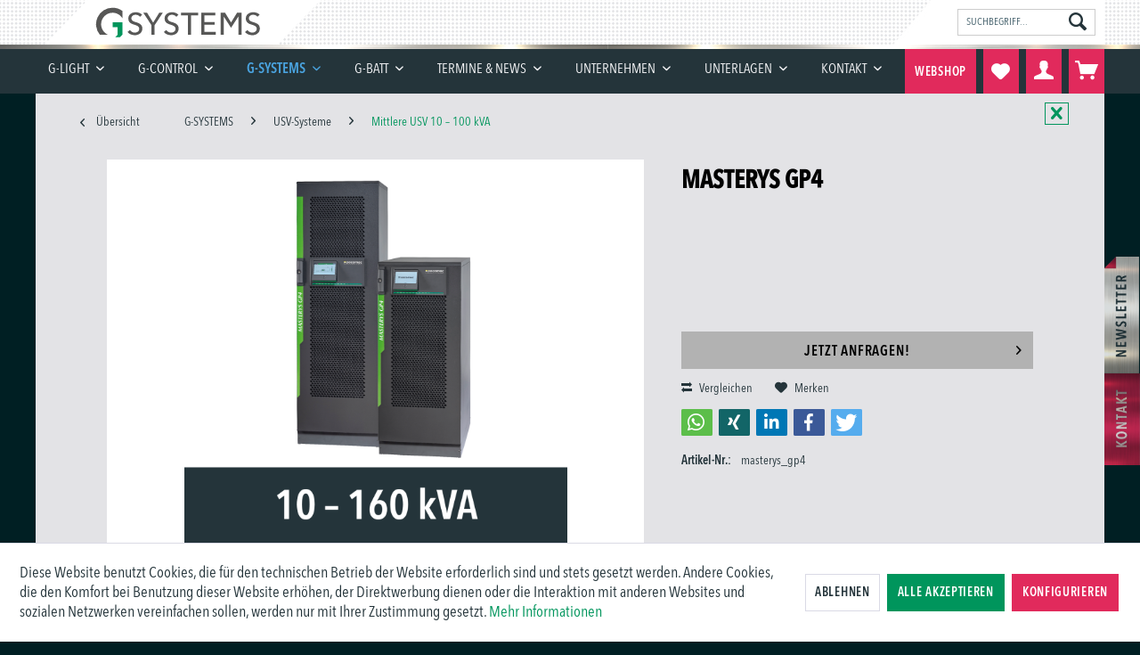

--- FILE ---
content_type: text/html; charset=UTF-8
request_url: https://gaz.de/g-systems/usv-systeme/300/masterys-gp4
body_size: 19606
content:
<!DOCTYPE html> <html class="no-js" lang="de" itemscope="itemscope" itemtype="http://schema.org/WebPage"> <head> <meta charset="utf-8"> <meta name="author" content="" /> <meta name="robots" content="index,follow" /> <meta name="revisit-after" content="15 days" /> <meta name="keywords" content="digitale integrierte USV; USV; unterbrechungsfrei; Stromversorgung; dreiphasig" /> <meta name="description" content="Unterbrechungsfreie Stromversorgung – USV – Kritische Ausrüstungen erfordern eine hochwertige und fehlerfreie Kontinuität der Stromversorgung. Unser…" /> <meta property="og:type" content="product" /> <meta property="og:site_name" content="gaz.de" /> <meta property="og:url" content="https://gaz.de/g-systems/usv-systeme/300/masterys-gp4" /> <meta property="og:title" content="MASTERYS GP4" /> <meta property="og:description" content="10 – 160 kVA dreiphasig Die 4. Generation der digitalen integrierten USV, Die Lösung für: kleine und mittelgroße Rechenzentren Banken…" /> <meta property="og:image" content="https://gaz.de/media/image/a4/8f/fd/masterys_gp4.png" /> <meta property="product:brand" content="GAZ Notstromsysteme GmbH" /> <meta property="product:price" content="1,00" /> <meta property="product:product_link" content="https://gaz.de/g-systems/usv-systeme/300/masterys-gp4" /> <meta name="twitter:card" content="product" /> <meta name="twitter:site" content="gaz.de" /> <meta name="twitter:title" content="MASTERYS GP4" /> <meta name="twitter:description" content="10 – 160 kVA dreiphasig Die 4. Generation der digitalen integrierten USV, Die Lösung für: kleine und mittelgroße Rechenzentren Banken…" /> <meta name="twitter:image" content="https://gaz.de/media/image/a4/8f/fd/masterys_gp4.png" /> <meta itemprop="copyrightHolder" content="gaz.de" /> <meta itemprop="copyrightYear" content="2014" /> <meta itemprop="isFamilyFriendly" content="True" /> <meta itemprop="image" content="https://gaz.de/media/vector/13/47/3d/gsystems_logo.svg" /> <meta name="viewport" content="width=device-width, initial-scale=1.0"> <meta name="mobile-web-app-capable" content="yes"> <meta name="apple-mobile-web-app-title" content="gaz.de"> <meta name="apple-mobile-web-app-capable" content="yes"> <meta name="apple-mobile-web-app-status-bar-style" content="default"> <link rel="apple-touch-icon-precomposed" href="https://gaz.de/media/image/1e/cc/c8/apple-touch-icon-180x180-precomposed.png"> <link rel="shortcut icon" href="https://gaz.de/media/image/4c/d3/09/gaz_favicon_32x32.png"> <meta name="msapplication-navbutton-color" content="#00955c" /> <meta name="application-name" content="gaz.de" /> <meta name="msapplication-starturl" content="https://gaz.de/" /> <meta name="msapplication-window" content="width=1024;height=768" /> <meta name="msapplication-TileImage" content="https://gaz.de/media/image/d7/d1/d1/windows_kachel_icon_150x150.png"> <meta name="msapplication-TileColor" content="#00955c"> <meta name="theme-color" content="#00955c" /> <link rel="canonical" href="https://gaz.de/g-systems/usv-systeme/300/masterys-gp4" /> <title itemprop="name">MASTERYS GP4 – die 4. Generation der digitalen integrierten USV | gaz.de</title> <link href="/web/cache/1768469923_4fc5740d658672e3c9168dbdd2ebebb3.css" media="all" rel="stylesheet" type="text/css" /> <script type="text/javascript">
var dreiwMoveCompareDataLayer = {
'overlay': '1',
'speed': '2',
'scroll': '2',
'background_color': '#00955c',
'font_color': '#FFFFFF'
};
</script> <script>var bilobaGtagjsConfig = window.bilobaGtagjsConfig = {"currency":"EUR","currentConsentManager":"shopwareCookieConsentManager","dataAttributeForCustomConsentManagers":null,"debug_mode_enabled":true,"enable_advanced_conversion_data":false,"enabled":true,"ga_anonymizeip":true,"ga_id":"G-KBFRKL0XCV","ga_optout":true,"gaw_conversion_id":"","gaw_id":"","google_business_vertical":"retail","respect_dnt":true,"cookie_note_mode":1,"show_cookie_note":true};</script> <script>
// Disable tracking if the opt-out cookie exists.
var gaDisableStr = 'ga-disable-G-KBFRKL0XCV';
if (document.cookie.indexOf(gaDisableStr + '=true') > -1) {
window[gaDisableStr] = true;
}
// Opt-out function
function gaOptout() {
document.cookie = gaDisableStr + '=true; expires=Thu, 31 Dec 2199 23:59:59 UTC; path=/';
window[gaDisableStr] = true;
}
var bilobaGoogleGtagjs = {
isCookieAllowed: function() {
// Check if third partie consent manager is used and return true
if((window.bilobaGtagjsConfig.currentConsentManager == "cookieBot") || (window.bilobaGtagjsConfig.currentConsentManager == "UserCentrics") || (window.bilobaGtagjsConfig.currentConsentManager == "CCM19") || (window.bilobaGtagjsConfig.currentConsentManager == "CMP") || (window.bilobaGtagjsConfig.currentConsentManager == "cookieFirst")) {
return true;
}
if(document.cookie.indexOf('cookieDeclined=1') !== -1) {
return false;
}
if(document.cookie.indexOf('allowCookie=1') !== -1) {
return true;
}
return document.cookie.indexOf('"name":"biloba_google_gtagjs","active":true') !== -1;
},
isDntValid: function() {
if(bilobaGtagjsConfig.respect_dnt == false) {
return true;
}
// check if dnt is available
if (window.doNotTrack || navigator.doNotTrack || navigator.msDoNotTrack) {
// check if dnt is active
if (window.doNotTrack == "1" || navigator.doNotTrack == "yes" || navigator.doNotTrack == "1" || navigator.msDoNotTrack == "1") {
return false;
}
}
return true;
},
isOptout: function() {
var gaDisableStr = 'ga-disable-' + bilobaGtagjsConfig.ga_id;
if (document.cookie.indexOf(gaDisableStr + '=true') > -1) {
return true;
}
return false;
},
shouldLoad: function() {
return this.isCookieAllowed() && this.isDntValid() && !this.isOptout();
},
loadJs: function(){
var script = document.createElement('script');
// Check if third party Consent Manager is used
if(window.bilobaGtagjsConfig.currentConsentManager == "cookieBot") {
// Set type to text/plain
script.setAttribute('type', 'text/plain');
// Check if expert mode has a value
if(window.bilobaGtagjsConfig.dataAttributeForCustomConsentManagers) {
// Set the dataattribute
script.setAttribute('data-cookieconsent', window.bilobaGtagjsConfig.dataAttributeForCustomConsentManagers);
}else {
// Set the default dataattribute to marketing
script.setAttribute('data-cookieconsent', 'marketing');
}
}else if(window.bilobaGtagjsConfig.currentConsentManager == "UserCentrics") {
// Set type to text/plain
script.setAttribute('type', 'text/plain');
// Check if expert mode has a value
if(window.bilobaGtagjsConfig.dataAttributeForCustomConsentManagers) {
// Set the dataattribute
script.setAttribute('data-usercentrics', window.bilobaGtagjsConfig.dataAttributeForCustomConsentManagers);
}else {
// Set the default dataattribute to marketing
script.setAttribute('data-usercentrics', 'Google Analytics');
}
// If we use CookieFirst
}else if(window.bilobaGtagjsConfig.currentConsentManager == "cookieFirst") {
// Set type to text/plain
script.setAttribute('type', 'text/plain');
// Check if expert mode has a value
if(window.bilobaGtagjsConfig.dataAttributeForCustomConsentManagers) {
// Set the dataattribute
script.setAttribute('data-cookiefirst-category', window.bilobaGtagjsConfig.dataAttributeForCustomConsentManagers);
}else {
// Set the default dataattribute to advertising
script.setAttribute('data-cookiefirst-category', 'advertising');
}
}else if(window.bilobaGtagjsConfig.currentConsentManager == "CCM19") {
// Set type to text/plain
script.setAttribute('type', 'text/x-ccm-loader');
}else if(window.bilobaGtagjsConfig.currentConsentManager == "CMP") {
// Set type to text/plain
script.setAttribute('type', 'text/plain');
// Set the dataattribute
script.setAttribute('data-cmp-vendor', "s26");
// Adding class name
script.setAttribute('class' , "cmplazyload");
}else {
script.setAttribute('type', 'text/javascript');
}
// script.setAttribute('type', 'text/javascript');
script.setAttribute('src', 'https://www.googletagmanager.com/gtag/js?id=' + (bilobaGtagjsConfig.ga_id ? bilobaGtagjsConfig.ga_id : bilobaGtagjsConfig.gaw_id));
document.getElementsByTagName('head')[0].appendChild(script);
},
// consent update event
consentGranted: function() {
gtag('consent', 'update', {
'ad_storage': 'granted',
'ad_user_data': 'granted',
'ad_personalization': 'granted',
'analytics_storage': 'granted'
});
},
isGA4ID: function() {
return bilobaGtagjsConfig.ga_id.startsWith("G");
}
};
window.dataLayer = window.dataLayer || [];
function gtag(){window.dataLayer.push(arguments)};
// LoadJS when the page is loading
if(bilobaGoogleGtagjs.shouldLoad()) {
if((((bilobaGtagjsConfig.ga_id !== '' && bilobaGtagjsConfig.ga_id !== null ) && (bilobaGtagjsConfig.gaw_id !== '' && bilobaGtagjsConfig.gaw_id !== null ))
|| ((bilobaGtagjsConfig.ga_id !== '' && bilobaGtagjsConfig.ga_id !== null )
|| (bilobaGtagjsConfig.gaw_id !== '' && bilobaGtagjsConfig.gaw_id !== null ))) && !bilobaGoogleGtagjs.isOptout()) {
bilobaGoogleGtagjs.loadJs();
}
gtag('consent', 'update', {
'ad_storage': 'granted',
'ad_user_data': 'granted',
'ad_personalization': 'granted',
'analytics_storage': 'granted'
});
}else {
// If Cookie consent is given update storages
gtag('consent', 'default', {
'ad_storage': 'denied',
'ad_user_data': 'denied',
'ad_personalization': 'denied',
'analytics_storage': 'denied'
});
}
gtag('js', new Date());
gtag('config', 'G-KBFRKL0XCV', {'anonymize_ip': true, 'send_page_view': false, 'debug_mode': true});
gtag('event', 'page_view');
gtag('event', 'view_item', {
"currency": "EUR",
"items": [{
"item_id": "masterys_gp4",
"item_name": "MASTERYS GP4",
"item_brand": "GAZ Notstromsysteme GmbH",
"item_category": "Mittlere USV 10 – 100 kVA",
"quantity": 1,
"price":  1.00,
"google_business_vertical": "retail",
}]
});
</script>   <script type="text/javascript">
var __dcid = __dcid || [];
__dcid.push(
{
"cid":"DigiCertClickID_jKcuEXcy",
"tag":"jKcuEXcy"
}
);
(function(){var cid=document.createElement("script");cid.async=true;cid.src="//seal.digicert.com/seals/cascade/seal.min.js";var s = document.getElementsByTagName("script");var ls = s[(s.length - 1)];ls.parentNode.insertBefore(cid, ls.nextSibling);}());
</script> </head> <body class="is--ctl-detail is--act-index" > <div class="et-cta"> <a href="/newsletter" title="GAZ Newsletter" class="et-cta--newsletter"></a> <a href="/kontaktformular" title="GAZ Kontakt" class="et-cta--kontakt"></a> </div> <script type="application/ld+json">
{
"@context": "https://schema.org",
"@type": "WebSite",
"url": "gaz.de",
"potentialAction": {
"@type": "SearchAction",
"target": "gaz.de/search?sSearch={search_term_string}",
"query-input": "required name=search_term_string"
}
}
</script> <div class="page-wrap"> <noscript class="noscript-main"> <div class="alert is--warning"> <div class="alert--icon"> <i class="icon--element icon--warning"></i> </div> <div class="alert--content"> Um gaz.de in vollem Umfang nutzen zu k&ouml;nnen, empfehlen wir Ihnen Javascript in Ihrem Browser zu aktiveren. </div> </div> </noscript> <header class="header-main"> <div class="top-bar et-nav--background"> <div class="container block-group"> <div class="logo-main block-group" role="banner"> <div class="logo--shop block"> <a class="logo--link" href="https://gaz.de/" title="gaz.de - zur Startseite wechseln"> <picture> <source srcset="https://gaz.de/media/vector/13/47/3d/gsystems_logo.svg" media="(min-width: 78.75em)"> <source srcset="https://gaz.de/media/vector/13/47/3d/gsystems_logo.svg" media="(min-width: 64em)"> <source srcset="https://gaz.de/media/vector/13/47/3d/gsystems_logo.svg" media="(min-width: 48em)"> <img srcset="https://gaz.de/media/vector/13/47/3d/gsystems_logo.svg" alt="gaz.de - zur Startseite wechseln" /> </picture> </a> </div> </div> <div class="navigation--entry entry--search [ et-search ]" role="menuitem" data-search="true" aria-haspopup="true"> <a class="btn entry--link entry--trigger" href="#show-hide--search" title="Suche anzeigen / schließen"> <i class="icon--search"></i> <span class="search--display">Suchen</span> </a> <form action="/search" method="get" class="main-search--form"> <input type="search" name="sSearch" aria-label="Suchbegriff..." class="main-search--field" autocomplete="off" autocapitalize="off" placeholder="Suchbegriff..." maxlength="30" /> <button type="submit" class="main-search--button" aria-label="Suchen"> <i class="icon--search"></i> <span class="main-search--text">Suchen</span> </button> <div class="form--ajax-loader">&nbsp;</div> </form> <div class="main-search--results"></div> </div> <nav class="top-bar--navigation block [ et-nav--topbar ] [ et-additional-links ]" role="menubar">  <div class="top-bar--currency navigation--entry"> <form method="post" class="currency--form"> <div class="field--select"> <div class="select-field"> <select name="__currency" class="currency--select" data-auto-submit="true"> <option value="1" selected="selected"> &euro; EUR </option> <option value="2"> $ USD </option> </select> </div> </div> </form> </div>  <div class="navigation--entry entry--compare is--hidden" role="menuitem" aria-haspopup="true" data-drop-down-menu="true">   </div> <div class="navigation--entry entry--service has--drop-down" role="menuitem" aria-haspopup="true" data-drop-down-menu="true"> <i class="icon--service"></i> Service/Hilfe <ul class="service--list is--rounded" role="menu"> <li class="service--entry" role="menuitem"> <a class="service--link" href="https://gaz.de/kontaktformular" title="Kontaktformular" target="_self"> Kontaktformular </a> </li> <li class="service--entry" role="menuitem"> <a class="service--link" href="https://gaz.de/versandkosten" title="Versandkosten" > Versandkosten </a> </li> <li class="service--entry" role="menuitem"> <a class="service--link" href="https://gaz.de/newsletter" title="Newsletter" > Newsletter </a> </li> <li class="service--entry" role="menuitem"> <a class="service--link" href="https://gaz.de/rechtliche-vorabinformationen" title="Rechtliche Vorabinformationen" > Rechtliche Vorabinformationen </a> </li> <li class="service--entry" role="menuitem"> <a class="service--link" href="https://gaz.de/datenschutz" title="Datenschutz" > Datenschutz </a> </li> <li class="service--entry" role="menuitem"> <a class="service--link" href="https://gaz.de/anonymes-meldeportal" title="Anonymes Meldeportal" > Anonymes Meldeportal </a> </li> <li class="service--entry" role="menuitem"> <a class="service--link" href="https://gaz.de/widerrufsrecht" title="Widerrufsrecht" > Widerrufsrecht </a> </li> <li class="service--entry" role="menuitem"> <a class="service--link" href="https://gaz.de/agb" title="AGB" > AGB </a> </li> <li class="service--entry" role="menuitem"> <a class="service--link" href="https://gaz.de/impressum" title="Impressum" > Impressum </a> </li> </ul> </div> </nav> </div> </div> <div class="et-nav--container"> <div class="container"> <nav class="navigation-main [ et-nav--main ]"> <div class="container" data-menu-scroller="true" data-listSelector=".navigation--list.container" data-viewPortSelector=".navigation--list-wrapper"> <div class="navigation--list-wrapper"> <ul class="navigation--list container" role="menubar" itemscope="itemscope" itemtype="https://schema.org/SiteNavigationElement"> <li class="navigation--entry is--home" role="menuitem" xmlns="http://www.w3.org/1999/html"> <a class="navigation--link is--first" href="https://gaz.de/" title="Home" itemprop="url"> <img class="home--button--icon" itemprop="name" src="/engine/Shopware/Plugins/Community/Frontend/WolfAdvancedGraficMenu/views/frontend/_public/src/img/home.png" alt="Home" title="Home" /> </a> </li> <li class="navigation--entry" role="menuitem"> <a class="navigation-color-entry-id-5 navigation--link" href="https://gaz.de/g-light/" title="G-LIGHT" itemprop="url"> <span itemprop="name">G-LIGHT</span> </a> </li> <li class="navigation--entry" role="menuitem"> <a class="navigation-color-entry-id-31 navigation--link" href="https://gaz.de/g-control/" title="G-CONTROL" itemprop="url"> <span itemprop="name">G-CONTROL</span> </a> </li> <li class="navigation--entry is--active" role="menuitem"> <a class="navigation-color-entry-id-37 navigation--link is--active" href="https://gaz.de/g-systems/" title="G-SYSTEMS" itemprop="url"> <span itemprop="name">G-SYSTEMS</span> </a> </li> <li class="navigation--entry" role="menuitem"> <a class="navigation-color-entry-id-6 navigation--link" href="https://gaz.de/g-batt/" title="G-BATT" itemprop="url"> <span itemprop="name">G-BATT</span> </a> </li> <li class="navigation--entry" role="menuitem"> <a class="navigation-color-entry-id-109 navigation--link" href="https://gaz.de/termine-news/" title="Termine & News" itemprop="url"> <span itemprop="name">Termine & News</span> </a> </li> <li class="navigation--entry" role="menuitem"> <a class="navigation-color-entry-id-47 navigation--link" href="https://gaz.de/unternehmen/" title="Unternehmen" itemprop="url"> <span itemprop="name">Unternehmen</span> </a> </li> <li class="navigation--entry" role="menuitem"> <a class="navigation-color-entry-id-53 navigation--link" href="https://gaz.de/unterlagen/" title="Unterlagen" itemprop="url"> <span itemprop="name">Unterlagen</span> </a> </li> <li class="navigation--entry" role="menuitem"> <a class="navigation-color-entry-id-59 navigation--link" href="https://gaz.de/kontakt/" title="Kontakt" itemprop="url"> <span itemprop="name">Kontakt</span> </a> </li> </ul> </div> <div class="gr-advanced-menu advanced-menu" data-advanced-menu="true"> </div> </div> </nav> <div class="header--navigation [ et-nav--header ]"> <nav class="shop--navigation block-group [ et-nav ]"> <ul class="navigation--list block-group" role="menubar"> <li class="navigation--entry entry--menu-left" role="menuitem"> <a class="entry--link entry--trigger btn is--icon-left" href="#offcanvas--left" data-offcanvas="true" data-offCanvasSelector=".sidebar-main"> <i class="icon--menu"></i> Menü </a> </li> <li class="navigation--entry entry--webshop" role="menuitem"> <a class="btn is--icon-left" href="/webshop/">Webshop</a> </li>  <li class="navigation--entry entry--notepad" role="menuitem"> <a href="https://gaz.de/note" title="Merkzettel" aria-label="Merkzettel" class="btn"> <i class="icon--heart"></i> </a> </li> <li class="navigation--entry entry--account" role="menuitem" data-offcanvas="true" data-offCanvasSelector=".account--dropdown-navigation"> <a href="https://gaz.de/account" title="Mein Konto" aria-label="Mein Konto" class="btn is--icon-left entry--link account--link"> <i class="icon--account"></i> <span class="account--display"> Mein Konto </span> </a> </li> <li class="navigation--entry entry--cart" role="menuitem"> <a class="btn is--icon-left cart--link" href="https://gaz.de/checkout/cart" title="Warenkorb" aria-label="Warenkorb"> <span class="cart--display"> Warenkorb </span> <span class="badge is--primary is--minimal cart--quantity is--hidden">0</span> <i class="icon--basket"></i> <span class="cart--amount"> 0,00&nbsp;&euro; * </span> </a> <div class="ajax-loader">&nbsp;</div> </li>  </ul> </nav> <div class="container--ajax-cart" data-collapse-cart="true" data-displayMode="offcanvas"></div> </div> </div> </div> </header> <section class="content-main container block-group"> <nav class="content--breadcrumb block"> <a class="breadcrumb--button breadcrumb--link" href="https://gaz.de/g-systems/usv-systeme/mittlere-usv-10-100-kva/" title="Übersicht"> <i class="icon--arrow-left"></i> <span class="breadcrumb--title">Übersicht</span> </a> <span class="button--close et-close-button"> <a href="https://gaz.de/g-systems/usv-systeme/mittlere-usv-10-100-kva/?p=1" title="Close"><i class="icon--cross"></i></a> </span> <ul class="breadcrumb--list" role="menu" itemscope itemtype="https://schema.org/BreadcrumbList"> <li role="menuitem" class="breadcrumb--entry" itemprop="itemListElement" itemscope itemtype="https://schema.org/ListItem"> <a class="breadcrumb--link" href="https://gaz.de/g-systems/" title="G-SYSTEMS" itemprop="item"> <link itemprop="url" href="https://gaz.de/g-systems/" /> <span class="breadcrumb--title" itemprop="name">G-SYSTEMS</span> </a> <meta itemprop="position" content="0" /> </li> <li role="none" class="breadcrumb--separator"> <i class="icon--arrow-right"></i> </li> <li role="menuitem" class="breadcrumb--entry" itemprop="itemListElement" itemscope itemtype="https://schema.org/ListItem"> <a class="breadcrumb--link" href="https://gaz.de/g-systems/usv-systeme/" title="USV-Systeme" itemprop="item"> <link itemprop="url" href="https://gaz.de/g-systems/usv-systeme/" /> <span class="breadcrumb--title" itemprop="name">USV-Systeme</span> </a> <meta itemprop="position" content="1" /> </li> <li role="none" class="breadcrumb--separator"> <i class="icon--arrow-right"></i> </li> <li role="menuitem" class="breadcrumb--entry is--active" itemprop="itemListElement" itemscope itemtype="https://schema.org/ListItem"> <a class="breadcrumb--link" href="https://gaz.de/g-systems/usv-systeme/mittlere-usv-10-100-kva/" title="Mittlere USV 10 – 100 kVA" itemprop="item"> <link itemprop="url" href="https://gaz.de/g-systems/usv-systeme/mittlere-usv-10-100-kva/" /> <span class="breadcrumb--title" itemprop="name">Mittlere USV 10 – 100 kVA</span> </a> <meta itemprop="position" content="2" /> </li> </ul> </nav> <nav class="product--navigation"> <a href="#" class="navigation--link link--prev"> <div class="link--prev-button"> <span class="link--prev-inner">Zurück</span> </div> <div class="image--wrapper"> <div class="image--container"></div> </div> </a> <a href="#" class="navigation--link link--next"> <div class="link--next-button"> <span class="link--next-inner">Vor</span> </div> <div class="image--wrapper"> <div class="image--container"></div> </div> </a> </nav> <div class="content-main--inner"> <div id='cookie-consent' class='off-canvas is--left block-transition' data-cookie-consent-manager='true' data-cookieTimeout='60'> <div class='cookie-consent--header cookie-consent--close'> Cookie-Einstellungen <i class="icon--arrow-right"></i> </div> <div class='cookie-consent--description'> Diese Website benutzt Cookies, die für den technischen Betrieb der Website erforderlich sind und stets gesetzt werden. Andere Cookies, die den Komfort bei Benutzung dieser Website erhöhen, der Direktwerbung dienen oder die Interaktion mit anderen Websites und sozialen Netzwerken vereinfachen sollen, werden nur mit Ihrer Zustimmung gesetzt. </div> <div class='cookie-consent--configuration'> <div class='cookie-consent--configuration-header'> <div class='cookie-consent--configuration-header-text'>Konfiguration</div> </div> <div class='cookie-consent--configuration-main'> <div class='cookie-consent--group'> <input type="hidden" class="cookie-consent--group-name" value="technical" /> <label class="cookie-consent--group-state cookie-consent--state-input cookie-consent--required"> <input type="checkbox" name="technical-state" class="cookie-consent--group-state-input" disabled="disabled" checked="checked"/> <span class="cookie-consent--state-input-element"></span> </label> <div class='cookie-consent--group-title' data-collapse-panel='true' data-contentSiblingSelector=".cookie-consent--group-container"> <div class="cookie-consent--group-title-label cookie-consent--state-label"> Technisch erforderlich </div> <span class="cookie-consent--group-arrow is-icon--right"> <i class="icon--arrow-right"></i> </span> </div> <div class='cookie-consent--group-container'> <div class='cookie-consent--group-description'> Diese Cookies sind für die Grundfunktionen des Shops notwendig. </div> <div class='cookie-consent--cookies-container'> <div class='cookie-consent--cookie'> <input type="hidden" class="cookie-consent--cookie-name" value="cookieDeclined" /> <label class="cookie-consent--cookie-state cookie-consent--state-input cookie-consent--required"> <input type="checkbox" name="cookieDeclined-state" class="cookie-consent--cookie-state-input" disabled="disabled" checked="checked" /> <span class="cookie-consent--state-input-element"></span> </label> <div class='cookie--label cookie-consent--state-label'> "Alle Cookies ablehnen" Cookie </div> </div> <div class='cookie-consent--cookie'> <input type="hidden" class="cookie-consent--cookie-name" value="allowCookie" /> <label class="cookie-consent--cookie-state cookie-consent--state-input cookie-consent--required"> <input type="checkbox" name="allowCookie-state" class="cookie-consent--cookie-state-input" disabled="disabled" checked="checked" /> <span class="cookie-consent--state-input-element"></span> </label> <div class='cookie--label cookie-consent--state-label'> "Alle Cookies annehmen" Cookie </div> </div> <div class='cookie-consent--cookie'> <input type="hidden" class="cookie-consent--cookie-name" value="shop" /> <label class="cookie-consent--cookie-state cookie-consent--state-input cookie-consent--required"> <input type="checkbox" name="shop-state" class="cookie-consent--cookie-state-input" disabled="disabled" checked="checked" /> <span class="cookie-consent--state-input-element"></span> </label> <div class='cookie--label cookie-consent--state-label'> Ausgewählter Shop </div> </div> <div class='cookie-consent--cookie'> <input type="hidden" class="cookie-consent--cookie-name" value="csrf_token" /> <label class="cookie-consent--cookie-state cookie-consent--state-input cookie-consent--required"> <input type="checkbox" name="csrf_token-state" class="cookie-consent--cookie-state-input" disabled="disabled" checked="checked" /> <span class="cookie-consent--state-input-element"></span> </label> <div class='cookie--label cookie-consent--state-label'> CSRF-Token </div> </div> <div class='cookie-consent--cookie'> <input type="hidden" class="cookie-consent--cookie-name" value="cookiePreferences" /> <label class="cookie-consent--cookie-state cookie-consent--state-input cookie-consent--required"> <input type="checkbox" name="cookiePreferences-state" class="cookie-consent--cookie-state-input" disabled="disabled" checked="checked" /> <span class="cookie-consent--state-input-element"></span> </label> <div class='cookie--label cookie-consent--state-label'> Cookie-Einstellungen </div> </div> <div class='cookie-consent--cookie'> <input type="hidden" class="cookie-consent--cookie-name" value="x-cache-context-hash" /> <label class="cookie-consent--cookie-state cookie-consent--state-input cookie-consent--required"> <input type="checkbox" name="x-cache-context-hash-state" class="cookie-consent--cookie-state-input" disabled="disabled" checked="checked" /> <span class="cookie-consent--state-input-element"></span> </label> <div class='cookie--label cookie-consent--state-label'> Individuelle Preise </div> </div> <div class='cookie-consent--cookie'> <input type="hidden" class="cookie-consent--cookie-name" value="nocache" /> <label class="cookie-consent--cookie-state cookie-consent--state-input cookie-consent--required"> <input type="checkbox" name="nocache-state" class="cookie-consent--cookie-state-input" disabled="disabled" checked="checked" /> <span class="cookie-consent--state-input-element"></span> </label> <div class='cookie--label cookie-consent--state-label'> Kundenspezifisches Caching </div> </div> <div class='cookie-consent--cookie'> <input type="hidden" class="cookie-consent--cookie-name" value="session" /> <label class="cookie-consent--cookie-state cookie-consent--state-input cookie-consent--required"> <input type="checkbox" name="session-state" class="cookie-consent--cookie-state-input" disabled="disabled" checked="checked" /> <span class="cookie-consent--state-input-element"></span> </label> <div class='cookie--label cookie-consent--state-label'> Session </div> </div> <div class='cookie-consent--cookie'> <input type="hidden" class="cookie-consent--cookie-name" value="currency" /> <label class="cookie-consent--cookie-state cookie-consent--state-input cookie-consent--required"> <input type="checkbox" name="currency-state" class="cookie-consent--cookie-state-input" disabled="disabled" checked="checked" /> <span class="cookie-consent--state-input-element"></span> </label> <div class='cookie--label cookie-consent--state-label'> Währungswechsel </div> </div> </div> </div> </div> <div class='cookie-consent--group'> <input type="hidden" class="cookie-consent--group-name" value="comfort" /> <label class="cookie-consent--group-state cookie-consent--state-input"> <input type="checkbox" name="comfort-state" class="cookie-consent--group-state-input"/> <span class="cookie-consent--state-input-element"></span> </label> <div class='cookie-consent--group-title' data-collapse-panel='true' data-contentSiblingSelector=".cookie-consent--group-container"> <div class="cookie-consent--group-title-label cookie-consent--state-label"> Komfortfunktionen </div> <span class="cookie-consent--group-arrow is-icon--right"> <i class="icon--arrow-right"></i> </span> </div> <div class='cookie-consent--group-container'> <div class='cookie-consent--group-description'> Diese Cookies werden genutzt um das Einkaufserlebnis noch ansprechender zu gestalten, beispielsweise für die Wiedererkennung des Besuchers. </div> <div class='cookie-consent--cookies-container'> <div class='cookie-consent--cookie'> <input type="hidden" class="cookie-consent--cookie-name" value="sUniqueID" /> <label class="cookie-consent--cookie-state cookie-consent--state-input"> <input type="checkbox" name="sUniqueID-state" class="cookie-consent--cookie-state-input" /> <span class="cookie-consent--state-input-element"></span> </label> <div class='cookie--label cookie-consent--state-label'> Merkzettel </div> </div> </div> </div> </div> <div class='cookie-consent--group'> <input type="hidden" class="cookie-consent--group-name" value="statistics" /> <label class="cookie-consent--group-state cookie-consent--state-input"> <input type="checkbox" name="statistics-state" class="cookie-consent--group-state-input"/> <span class="cookie-consent--state-input-element"></span> </label> <div class='cookie-consent--group-title' data-collapse-panel='true' data-contentSiblingSelector=".cookie-consent--group-container"> <div class="cookie-consent--group-title-label cookie-consent--state-label"> Statistik & Tracking </div> <span class="cookie-consent--group-arrow is-icon--right"> <i class="icon--arrow-right"></i> </span> </div> <div class='cookie-consent--group-container'> <div class='cookie-consent--cookies-container'> <div class='cookie-consent--cookie'> <input type="hidden" class="cookie-consent--cookie-name" value="x-ua-device" /> <label class="cookie-consent--cookie-state cookie-consent--state-input"> <input type="checkbox" name="x-ua-device-state" class="cookie-consent--cookie-state-input" /> <span class="cookie-consent--state-input-element"></span> </label> <div class='cookie--label cookie-consent--state-label'> Endgeräteerkennung </div> </div> <div class='cookie-consent--cookie'> <input type="hidden" class="cookie-consent--cookie-name" value="biloba_google_gtagjs" /> <label class="cookie-consent--cookie-state cookie-consent--state-input"> <input type="checkbox" name="biloba_google_gtagjs-state" class="cookie-consent--cookie-state-input" /> <span class="cookie-consent--state-input-element"></span> </label> <div class='cookie--label cookie-consent--state-label'> Google Analytics / AdWords </div> </div> <div class='cookie-consent--cookie'> <input type="hidden" class="cookie-consent--cookie-name" value="partner" /> <label class="cookie-consent--cookie-state cookie-consent--state-input"> <input type="checkbox" name="partner-state" class="cookie-consent--cookie-state-input" /> <span class="cookie-consent--state-input-element"></span> </label> <div class='cookie--label cookie-consent--state-label'> Partnerprogramm </div> </div> </div> </div> </div> </div> </div> <div class="cookie-consent--save"> <input class="cookie-consent--save-button btn is--primary" type="button" value="Einstellungen speichern" /> </div> </div> <aside class="sidebar-main off-canvas [ et-sidebar-main ]"> <div class="navigation--smartphone"> <ul class="navigation--list "> <li class="navigation--entry entry--close-off-canvas"> <a href="#close-categories-menu" title="Menü schließen" class="navigation--link"> Menü schließen <i class="icon--arrow-right"></i> </a> </li> </ul> <div class="mobile--switches">  <div class="top-bar--currency navigation--entry"> <form method="post" class="currency--form"> <div class="field--select"> <div class="select-field"> <select name="__currency" class="currency--select" data-auto-submit="true"> <option value="1" selected="selected"> &euro; EUR </option> <option value="2"> $ USD </option> </select> </div> </div> </form> </div>  </div> </div> <div class="sidebar--categories-wrapper [ et-sidebar--categories-wrapper ]" data-subcategory-nav="true" data-mainCategoryId="3" data-categoryId="190" data-fetchUrl="/widgets/listing/getCategory/categoryId/190"> <div class="categories--headline navigation--headline"> Kategorien </div> <div class="sidebar--categories-navigation"> <ul class="sidebar--navigation categories--navigation navigation--list is--drop-down is--level0 is--rounded" role="menu"> <li class="navigation--entry has--sub-children" role="menuitem"> <a class="navigation-color-entry-id-5 navigation--link link--go-forward" href="https://gaz.de/g-light/" data-categoryId="5" data-fetchUrl="/widgets/listing/getCategory/categoryId/5" title="G-LIGHT" > G-LIGHT <span class="is--icon-right"> <i class="icon--arrow-right"></i> </span> </a> </li> <li class="navigation--entry has--sub-children" role="menuitem"> <a class="navigation-color-entry-id-31 navigation--link link--go-forward" href="https://gaz.de/g-control/" data-categoryId="31" data-fetchUrl="/widgets/listing/getCategory/categoryId/31" title="G-CONTROL" > G-CONTROL <span class="is--icon-right"> <i class="icon--arrow-right"></i> </span> </a> </li> <li class="navigation--entry is--active has--sub-categories has--sub-children" role="menuitem"> <a class="navigation-color-entry-id-37 navigation--link is--active has--sub-categories link--go-forward" href="https://gaz.de/g-systems/" data-categoryId="37" data-fetchUrl="/widgets/listing/getCategory/categoryId/37" title="G-SYSTEMS" > G-SYSTEMS <span class="is--icon-right"> <i class="icon--arrow-right"></i> </span> </a> <ul class="sidebar--navigation categories--navigation navigation--list is--level1 is--rounded" role="menu"> <li class="navigation--entry is--active has--sub-categories has--sub-children" role="menuitem"> <a class="navigation-color-entry-id-188 navigation--link is--active has--sub-categories link--go-forward" href="https://gaz.de/g-systems/usv-systeme/" data-categoryId="188" data-fetchUrl="/widgets/listing/getCategory/categoryId/188" title="USV-Systeme" > USV-Systeme <span class="is--icon-right"> <i class="icon--arrow-right"></i> </span> </a> <ul class="sidebar--navigation categories--navigation navigation--list is--level2 navigation--level-high is--rounded" role="menu"> <li class="navigation--entry" role="menuitem"> <a class="navigation-color-entry-id-189 navigation--link" href="https://gaz.de/g-systems/usv-systeme/kleine-usv-bis-11-kva/" data-categoryId="189" data-fetchUrl="/widgets/listing/getCategory/categoryId/189" title="Kleine USV bis 11 kVA" > Kleine USV bis 11 kVA </a> </li> <li class="navigation--entry is--active" role="menuitem"> <a class="navigation-color-entry-id-190 navigation--link is--active" href="https://gaz.de/g-systems/usv-systeme/mittlere-usv-10-100-kva/" data-categoryId="190" data-fetchUrl="/widgets/listing/getCategory/categoryId/190" title="Mittlere USV 10 – 100 kVA" > Mittlere USV 10 – 100 kVA </a> </li> <li class="navigation--entry" role="menuitem"> <a class="navigation-color-entry-id-191 navigation--link" href="https://gaz.de/g-systems/usv-systeme/grosse-usv-ab-100-kva/" data-categoryId="191" data-fetchUrl="/widgets/listing/getCategory/categoryId/191" title="Große USV ab 100 kVA" > Große USV ab 100 kVA </a> </li> <li class="navigation--entry" role="menuitem"> <a class="navigation-color-entry-id-197 navigation--link" href="https://gaz.de/g-systems/usv-systeme/modulare-usv-ab-2-5-kva/" data-categoryId="197" data-fetchUrl="/widgets/listing/getCategory/categoryId/197" title="Modulare USV ab 2,5 kVA" > Modulare USV ab 2,5 kVA </a> </li> <li class="navigation--entry" role="menuitem"> <a class="navigation-color-entry-id-198 navigation--link" href="https://gaz.de/g-systems/usv-systeme/usv-nach-en-50171/" data-categoryId="198" data-fetchUrl="/widgets/listing/getCategory/categoryId/198" title="USV nach EN 50171" > USV nach EN 50171 </a> </li> <li class="navigation--entry" role="menuitem"> <a class="navigation-color-entry-id-194 navigation--link" href="https://gaz.de/g-systems/usv-systeme/usv-anlagen-in-flexiblen-containern/" data-categoryId="194" data-fetchUrl="/widgets/listing/getCategory/categoryId/194" title="USV-Anlagen in flexiblen Containern" > USV-Anlagen in flexiblen Containern </a> </li> <li class="navigation--entry" role="menuitem"> <a class="navigation-color-entry-id-192 navigation--link" href="https://gaz.de/g-systems/usv-systeme/ergaenzende-loesungen-usv/" data-categoryId="192" data-fetchUrl="/widgets/listing/getCategory/categoryId/192" title="Ergänzende Lösungen USV" > Ergänzende Lösungen USV </a> </li> <li class="navigation--entry" role="menuitem"> <a class="navigation-color-entry-id-193 navigation--link" href="https://gaz.de/g-systems/usv-systeme/innovative-optionen-usv/" data-categoryId="193" data-fetchUrl="/widgets/listing/getCategory/categoryId/193" title="Innovative Optionen USV" > Innovative Optionen USV </a> </li> </ul> </li> <li class="navigation--entry" role="menuitem"> <a class="navigation-color-entry-id-175 navigation--link" href="https://gaz.de/g-systems/modul-loesungen/" data-categoryId="175" data-fetchUrl="/widgets/listing/getCategory/categoryId/175" title="Modul-Lösungen" > Modul-Lösungen </a> </li> <li class="navigation--entry" role="menuitem"> <a class="navigation-color-entry-id-39 navigation--link" href="https://gaz.de/g-systems/ssv-systeme/" data-categoryId="39" data-fetchUrl="/widgets/listing/getCategory/categoryId/39" title="SSV-Systeme" > SSV-Systeme </a> </li> <li class="navigation--entry" role="menuitem"> <a class="navigation-color-entry-id-40 navigation--link" href="https://gaz.de/g-systems/bsv-systeme/" data-categoryId="40" data-fetchUrl="/widgets/listing/getCategory/categoryId/40" title="BSV-Systeme" > BSV-Systeme </a> </li> <li class="navigation--entry" role="menuitem"> <a class="navigation-color-entry-id-41 navigation--link" href="https://gaz.de/g-systems/gleichrichter-systeme/" data-categoryId="41" data-fetchUrl="/widgets/listing/getCategory/categoryId/41" title="Gleichrichter-Systeme" > Gleichrichter-Systeme </a> </li> <li class="navigation--entry" role="menuitem"> <a class="navigation-color-entry-id-224 navigation--link" href="https://gaz.de/g-systems/energiespeicher/" data-categoryId="224" data-fetchUrl="/widgets/listing/getCategory/categoryId/224" title="Energiespeicher" > Energiespeicher </a> </li> </ul> </li> <li class="navigation--entry" role="menuitem"> <a class="navigation-color-entry-id-6 navigation--link" href="https://gaz.de/g-batt/" data-categoryId="6" data-fetchUrl="/widgets/listing/getCategory/categoryId/6" title="G-BATT" > G-BATT </a> </li> <li class="navigation--entry" role="menuitem"> <a class="navigation-color-entry-id-184 navigation--link" href="https://gaz.de/webshop/" data-categoryId="184" data-fetchUrl="/widgets/listing/getCategory/categoryId/184" title="Webshop" > Webshop </a> </li> <li class="navigation--entry has--sub-children" role="menuitem"> <a class="navigation-color-entry-id-109 navigation--link link--go-forward" href="https://gaz.de/termine-news/" data-categoryId="109" data-fetchUrl="/widgets/listing/getCategory/categoryId/109" title="Termine &amp; News" > Termine & News <span class="is--icon-right"> <i class="icon--arrow-right"></i> </span> </a> </li> <li class="navigation--entry has--sub-children" role="menuitem"> <a class="navigation-color-entry-id-47 navigation--link link--go-forward" href="https://gaz.de/unternehmen/" data-categoryId="47" data-fetchUrl="/widgets/listing/getCategory/categoryId/47" title="Unternehmen" > Unternehmen <span class="is--icon-right"> <i class="icon--arrow-right"></i> </span> </a> </li> <li class="navigation--entry has--sub-children" role="menuitem"> <a class="navigation-color-entry-id-53 navigation--link link--go-forward" href="https://gaz.de/unterlagen/" data-categoryId="53" data-fetchUrl="/widgets/listing/getCategory/categoryId/53" title="Unterlagen" > Unterlagen <span class="is--icon-right"> <i class="icon--arrow-right"></i> </span> </a> </li> <li class="navigation--entry has--sub-children" role="menuitem"> <a class="navigation-color-entry-id-59 navigation--link link--go-forward" href="https://gaz.de/kontakt/" data-categoryId="59" data-fetchUrl="/widgets/listing/getCategory/categoryId/59" title="Kontakt" > Kontakt <span class="is--icon-right"> <i class="icon--arrow-right"></i> </span> </a> </li> </ul> </div> </div> </aside> <div class="content--wrapper"> <div class="content product--details [ et-product--details ]" itemscope itemtype="http://schema.org/Product" data-product-navigation="/widgets/listing/productNavigation" data-category-id="190" data-main-ordernumber="masterys_gp4" data-ajax-wishlist="true" data-compare-ajax="true" data-ajax-variants-container="true"> <div class="product--detail-upper block-group"> <div class="product--image-container image-slider product--image-zoom [ et-product--image-container ]" data-image-slider="true" data-image-gallery="true" data-maxZoom="0" data-thumbnails=".image--thumbnails" > <div class="frontend--detail--image--config-container" data-youtube-autoplay="1" data-youtube-loop="1" data-youtube-controls="1" data-youtube-rel="0" data-youtube-info="0" data-youtube-branding="1" data-vimeo-autoplay="1" data-vimeo-loop="1" data-vimeo-portrait="1" data-vimeo-title="1" data-vimeo-byline="1" data-html5-controls="1" data-html5-loop="1" data-html5-preload="0" data-view-thumbnail-navigation="1" data-view-thumbnail-navigation-individual="0" data-video-variant-article="0" data-video-positions="|||||"></div><div class="image-slider--container no--thumbnails"><div class="image-slider--slide"><div class="image--box image-slider--item image-slider--item--image"><span class="image--element"data-img-large="https://gaz.de/media/image/dd/1e/b0/masterys_gp4_1280x1280.png"data-img-small="https://gaz.de/media/image/ab/bd/47/masterys_gp4_200x200.png"data-img-original="https://gaz.de/media/image/a4/8f/fd/masterys_gp4.png"data-alt="MASTERYS GP4"><span class="image--media"><img srcset="https://gaz.de/media/image/80/62/fc/masterys_gp4_600x600.png"src="https://gaz.de/media/image/80/62/fc/masterys_gp4_600x600.png"alt="MASTERYS GP4"itemprop="image" /></span></span></div></div></div> <span class="image-slider--thumbnails-horizontally-container"> <div class="[ et-image--thumbnails ]"> </div> </span> <div class="et-product--link-container"> <a class="et-product--link" target="_blank" href="https://gaz.de/media/pdf/67/d4/b6/MASTERYS_GP4.pdf">Datenblatt</a> </div> <div class="[ et-tab-menu--product ]"> <div class="tab-menu--product"> <div class="tab--navigation"> <a href="#" class="tab--link" title="Beschreibung" data-tabName="description">Beschreibung</a> </div> <div class="tab--container-list"> <div class="tab--container"> <div class="tab--header"> <a href="#" class="tab--title" title="Beschreibung">Beschreibung</a> </div> <div class="tab--preview"> 10 – 160 kVA dreiphasig Die 4. Generation der digitalen integrierten USV, Die Lösung...<a href="#" class="tab--link" title=" mehr"> mehr</a> </div> <div class="tab--content"> <div class="buttons--off-canvas"> <a href="#" title="Menü schließen" class="close--off-canvas"> <i class="icon--arrow-left"></i> Menü schließen </a> </div> <div class="content--description"> <div class="content--title"> Produktinformationen "MASTERYS GP4" </div> <div class="product--description" itemprop="description"> <p>10 – 160 kVA</p> <p><strong>dreiphasig</strong></p> <p>Die 4. Generation der digitalen integrierten USV,</p> <p style="padding-left: 30px;"><strong>Die Lösung für:</strong></p> <ul> <li>kleine und mittelgroße Rechenzentren</li> <li>Banken</li> <li>medizinische Einrichtungen</li> <li>medizinische Geräte</li> <li>Telekommunikations- und Medieninfrastruktur</li> <li>Logistik</li> <li>Kontrollräume</li> </ul> <p><strong>Überlegenes Design und Zuverlässigkeit</strong></p> <ul> <li>großzügige Auslegungsreserve: Zuverlässigkeit hat Priorität</li> <li>zertifizierte seismische Widerstandsfähigkeit</li> <li>hervorragender und offiziell zertifizierter MTBF-Wert</li> <li>lange Lebenserwartung des Produkts</li> </ul> <p><strong>Unübertroffene Wartungsfreundlichkeit</strong></p> <ul> <li>innovative Wartung dank Bausteinarchitektur</li> <li>schnelle Reparaturen: 5-mal schneller als bei älteren USV</li> <li>Wartung komplett per Frontzugang</li> </ul> <p><strong>Integrierte digitale Technologie</strong></p> <ul> <li>IoT-fähiges Gerät für den Zugriff auf digitale Services</li> <li>mobile Anwendung „eWIRE“ für AR-geführte Installation und Berichterstattung</li> <li>mobile App SoLive UPS für Fernsteuerung und Benachrichtigung bei Anomalien</li> <li>einfache Integration in LAN/WAN- und virtuelle Umgebungen</li> </ul> <p><strong>Zertifizierte Leistung</strong></p> <ul> <li>volle Leistung bis 40 °C ohne Leistungsminderung und ohne spezielle Bedingungen</li> <li>Energieeinsparungen – ohne Kompromisse: 96,5 % Wirkungsgrad im VFI-Modus</li> <li>Wirkungsgrad von bis zu 99 % im Eco-Modus</li> <li>Leistung vom TÜV SÜD geprüft und zertifiziert</li> </ul> <p><strong>Anwender- und umweltfreundlich</strong></p> <ul> <li>ergonomisches Design für eine einfache Nutzung</li> <li>gerüstet für zukünftige Umweltschutzbestimmungen</li> <li>RoHS-konform</li> <li>halogenfreie Kabel</li> <li>mehr als 25 Sprachen</li> </ul> <p><strong>Erweiterte und flexible Überbrückungszeit</strong></p> <ul> <li>hohe Dichte der integrierten Batterie verkleinert die Stellfläche erheblich</li> <li>integrierte Batterie bis zu 80 kW enthalten</li> <li>schnelles Aufladen – selbst bei sehr langer Überbrückungszeit</li> <li>kompatibel mit Lithium-Ionen-Batterien</li> </ul> </div> <div class="product--properties panel has--border"> <table class="product--properties-table"> <tr class="product--properties-row"> <td class="product--properties-label is--bold">Ausgangsspannung:</td> <td class="product--properties-value">1-phasig, 3-phasig</td> </tr> <tr class="product--properties-row"> <td class="product--properties-label is--bold">Bauart USV:</td> <td class="product--properties-value">Single/Tower</td> </tr> <tr class="product--properties-row"> <td class="product--properties-label is--bold">Leistung kVA:</td> <td class="product--properties-value">ab 100 kVA, von 10 bis 100 kVA</td> </tr> <tr class="product--properties-row"> <td class="product--properties-label is--bold">Leistung kW:</td> <td class="product--properties-value">ab 100 kW, von 10 bis 100 kW</td> </tr> <tr class="product--properties-row"> <td class="product--properties-label is--bold">USV-Typ:</td> <td class="product--properties-value">Online-USV</td> </tr> <tr class="product--properties-row"> <td class="product--properties-label is--bold">Batterietyp:</td> <td class="product--properties-value">Blei-Batterie, Lithium-Batterie</td> </tr> </table> </div> <div class="product--downloads"> </div> </div> </div> <div class="et-product--description-container"> </div> </div> <span class="tab-configuration-container" data-tab-properties="0" data-tab-downloads="0" data-tab-description-links="0" data-tab-productstreams="0" data-tab-related="0" data-tab-similar="0" data-active-tab-in-tab-navigation="0"></span> <script type="text/javascript">
function hasClass(classname, element){
var classes = element.classList;
for(var j = 0; j < classes.length; j++){
if(classes[j] == classname){
return true;
}
}
}
function addClass( classname, element ) {
var cn = element.className;
if( cn.indexOf( classname ) != -1 ) {
return;
}
if( cn != '' ) {
classname = ' '+classname;
}
element.className = cn+classname;
}
window.addEventListener("load", onloadEvent, false);
function onloadEvent(){
$(function(){
if(document.getElementById("tabcontainer1")){
$("div.tabcontainer1 a.link--to--pdf").each(function(index) {
var selectedLabels1 = document.getElementById("tabcontainer1").getElementsByTagName("label");
var length1 = selectedLabels1.length;
for(var i=0; i <= length1; i++){
if(i == index){
if(hasClass("link--to--pdf--text", selectedLabels1[i])){
$(this).html(selectedLabels1[i].innerHTML);
selectedLabels1[i].style.display = "none";
}
}
}
});
}
if(document.getElementById("tabcontainer2")){
$("div.tabcontainer2 a.link--to--pdf").each(function(index) {
var selectedLabels2 = document.getElementById("tabcontainer2").getElementsByTagName("label");
var length2 = selectedLabels2.length;
for(var i=0; i <= length2; i++){
if(i == index){
if(hasClass("link--to--pdf--text", selectedLabels2[i])){
$(this).html(selectedLabels2[i].innerHTML);
selectedLabels2[i].style.display = "none";
}
}
}
});
}
if(document.getElementById("tabcontainer3")){
$("div.tabcontainer3 a.link--to--pdf").each(function(index) {
var selectedLabels3 = document.getElementById("tabcontainer3").getElementsByTagName("label");
var length3 = selectedLabels3.length;
for(var i=0; i <= length3; i++){
if(i == index){
if(hasClass("link--to--pdf--text", selectedLabels3[i])){
$(this).html(selectedLabels3[i].innerHTML);
selectedLabels3[i].style.display = "none";
}
}
}
});
}
if(document.getElementById("tabcontainer4")){
$("div.tabcontainer4 a.link--to--pdf").each(function(index) {
var selectedLabels4 = document.getElementById("tabcontainer4").getElementsByTagName("label");
var length4 = selectedLabels4.length;
for(var i=0; i <= length4; i++){
if(i == index){
if(hasClass("link--to--pdf--text", selectedLabels4[i])){
$(this).html(selectedLabels4[i].innerHTML);
selectedLabels4[i].style.display = "none";
}
}
}
});
}
if(document.getElementById("tabcontainer5")){
$("div.tabcontainer5 a.link--to--pdf").each(function(index) {
var selectedLabels5 = document.getElementById("tabcontainer5").getElementsByTagName("label");
var length5 = selectedLabels5.length;
for(var i=0; i <= length5; i++){
if(i == index){
if(hasClass("link--to--pdf--text", selectedLabels5[i])){
$(this).html(selectedLabels5[i].innerHTML);
selectedLabels5[i].style.display = "none";
}
}
}
});
}
if(document.getElementById("tabcontainer6")){
$("div.tabcontainer6 a.link--to--pdf").each(function(index) {
var selectedLabels6 = document.getElementById("tabcontainer6").getElementsByTagName("label");
var length6 = selectedLabels6.length;
for(var i=0; i <= length6; i++){
if(i == index){
if(hasClass("link--to--pdf--text", selectedLabels6[i])){
$(this).html(selectedLabels6[i].innerHTML);
selectedLabels6[i].style.display = "none";
}
}
}
});
}
if(document.getElementById("tabcontainer7")){
$("div.tabcontainer7 a.link--to--pdf").each(function(index) {
var selectedLabels7 = document.getElementById("tabcontainer7").getElementsByTagName("label");
var length7 = selectedLabels7.length;
for(var i=0; i <= length7; i++){
if(i == index){
if(hasClass("link--to--pdf--text", selectedLabels7[i])){
$(this).html(selectedLabels7[i].innerHTML);
selectedLabels7[i].style.display = "none";
}
}
}
});
}
if(document.getElementById("tabcontainer8")){
$("div.tabcontainer8 a.link--to--pdf").each(function(index) {
var selectedLabels8 = document.getElementById("tabcontainer8").getElementsByTagName("label");
var length8 = selectedLabels8.length;
for(var i=0; i <= length8; i++){
if(i == index){
if(hasClass("link--to--pdf--text", selectedLabels8[i])){
$(this).html(selectedLabels8[i].innerHTML);
selectedLabels8[i].style.display = "none";
}
}
}
});
}
if(document.getElementById("tabcontainer9")){
$("div.tabcontainer9 a.link--to--pdf").each(function(index) {
var selectedLabels9 = document.getElementById("tabcontainer9").getElementsByTagName("label");
var length9 = selectedLabels9.length;
for(var i=0; i <= length9; i++){
if(i == index){
if(hasClass("link--to--pdf--text", selectedLabels9[i])){
$(this).html(selectedLabels9[i].innerHTML);
selectedLabels9[i].style.display = "none";
}
}
}
});
}
if(document.getElementById("tabcontainer10")){
$("div.tabcontainer10 a.link--to--pdf").each(function(index) {
var selectedLabels10 = document.getElementById("tabcontainer10").getElementsByTagName("label");
var length10 = selectedLabels10.length;
for(var i=0; i <= length10; i++){
if(i == index){
if(hasClass("link--to--pdf--text", selectedLabels10[i])){
$(this).html(selectedLabels10[i].innerHTML);
selectedLabels10[i].style.display = "none";
}
}
}
});
}
});
if(document.getElementById("tab--navigation--similar--products")){
var selectElements = document.getElementById("tab--navigation--similar--products").getElementsByTagName("div");
var length = selectElements.length;
var num = 0;
for(var i=0; i < length; i++){
if(i == 0){
activateBtn('similar--products');
}
if(hasClass("product-slider--item", selectElements[i])){
selectElements[i].style.width = "20%";
num = num+1;
}
}
if(num <= 5){
var selectElements = document.getElementById("tab--navigation--similar--products").getElementsByTagName("a");
var length = selectElements.length;
for(var i=0; i < length; i++){
if(hasClass("product-slider--arrow", selectElements[i])){
selectElements[i].style.display = "none";
}
}
}
}else{
activateBtn('other');
}
activateBtnTabNavigation();
}
</script> <script type="text/javascript">
window.addEventListener("load", onloadEventTabAction, false);
function onloadEventTabAction(){
$(function () {
$(document).click(function(e) {
var element = $(e.target);
if(element.is('.action--link--tab')) {
e.preventDefault();
var tabLink = (element.attr("href")).replace("#", "");
$("."+tabLink).click();
$('html, body').animate({
scrollTop: $("."+tabLink).offset().top
}, 500);
}
});
});
}
function activateBtn(type){
if(type == "similar--products"){
$(function () {
var data_tab_related = $("span.tab-configuration-container").attr('data-tab-related');
if(data_tab_related == 1){
$("#tab--container--similar--products a.tab--link").click();
}else if(data_tab_related == 0){
if($(".related--products--tab").length == 0){
$("#tab--navigation--related--products a.tab--link").click();
}else{
$("#tab--container--similar--products a.tab--link").click();
}
}
$( ".tab-menu--cross-selling a.tab--link" ).each(function() {
if($(this).hasClass("js--menu-scroller--item")){}else{
$(this).addClass("js--menu-scroller--item");
}
});
});
}else if(type == "other"){
$(function () {
$( ".tab-menu--cross-selling a.tab--link" ).each(function() {
if($(this).hasClass("js--menu-scroller--item")){}else{
$(this).addClass("js--menu-scroller--item");
}
});
$( ".tab-menu--cross-selling a.tab--link" ).each(function() {
var attrHref = $(this).attr("href");
var data_tab_related = $("span.tab-configuration-container").attr('data-tab-related');
if(data_tab_related == 1 || data_tab_related == "1"){
if(attrHref == "#content--also-bought"){
$(this).click();
if ($('.tab--container .tab--content.content--also-bought').html().trim()){
return false;
}
}else{
if(attrHref == "#content--customer-viewed"){
$(this).click();
return false;
}
}
}else if(data_tab_related == 0){
$("#tab--navigation--related--products a.tab--link").click();
}
});
});
}
}
function activateBtnTabNavigation(){
$(function () {
var data_active_tab_in_tab_navigation = $("span.tab-configuration-container").attr('data-active-tab-in-tab-navigation');
if(data_active_tab_in_tab_navigation == 1){
if($(".tab-menu--product .tab--navigation a.tab--link.properties--tab").length != 0){
$(".tab-menu--product .tab--navigation a.tab--link.properties--tab").click();
}
}else if(data_active_tab_in_tab_navigation == 2){
if($(".tab-menu--product .tab--navigation a.tab--link.downloads--tab").length != 0){
$(".tab-menu--product .tab--navigation a.tab--link.downloads--tab").click();
}
}else if(data_active_tab_in_tab_navigation == 3){
if($(".tab-menu--product .tab--navigation a.tab--link.supplier--tab").length != 0){
$(".tab-menu--product .tab--navigation a.tab--link.supplier--tab").click();
}
}else if(data_active_tab_in_tab_navigation == 4){
if($(".tab-menu--product .tab--navigation a.tab--link.related--products--tab").length != 0){
$(".tab-menu--product .tab--navigation a.tab--link.related--products--tab").click();
}
}else if(data_active_tab_in_tab_navigation == 5){
if($(".tab-menu--product .tab--navigation a.tab--link.tabfield1--tab").length != 0){
$(".tab-menu--product .tab--navigation a.tab--link.tabfield1--tab").click();
}
}else if(data_active_tab_in_tab_navigation == 6){
if($(".tab-menu--product .tab--navigation a.tab--link.tabfield2--tab").length != 0){
$(".tab-menu--product .tab--navigation a.tab--link.tabfield2--tab").click();
}
}else if(data_active_tab_in_tab_navigation == 7){
if($(".tab-menu--product .tab--navigation a.tab--link.tabfield3--tab").length != 0){
$(".tab-menu--product .tab--navigation a.tab--link.tabfield3--tab").click();
}
}else if(data_active_tab_in_tab_navigation == 8){
if($(".tab-menu--product .tab--navigation a.tab--link.tabfield4--tab").length != 0){
$(".tab-menu--product .tab--navigation a.tab--link.tabfield4--tab").click();
}
}else if(data_active_tab_in_tab_navigation == 9){
if($(".tab-menu--product .tab--navigation a.tab--link.tabfield5--tab").length != 0){
$(".tab-menu--product .tab--navigation a.tab--link.tabfield5--tab").click();
}
}else if(data_active_tab_in_tab_navigation == 10){
if($(".tab-menu--product .tab--navigation a.tab--link.tabfield6--tab").length != 0){
$(".tab-menu--product .tab--navigation a.tab--link.tabfield6--tab").click();
}
}else if(data_active_tab_in_tab_navigation == 11){
if($(".tab-menu--product .tab--navigation a.tab--link.tabfield7--tab").length != 0){
$(".tab-menu--product .tab--navigation a.tab--link.tabfield7--tab").click();
}
}else if(data_active_tab_in_tab_navigation == 12){
if($(".tab-menu--product .tab--navigation a.tab--link.tabfield8--tab").length != 0){
$(".tab-menu--product .tab--navigation a.tab--link.tabfield8--tab").click();
}
}else if(data_active_tab_in_tab_navigation == 13){
if($(".tab-menu--product .tab--navigation a.tab--link.tabfield9--tab").length != 0){
$(".tab-menu--product .tab--navigation a.tab--link.tabfield9--tab").click();
}
}else if(data_active_tab_in_tab_navigation == 14){
if($(".tab-menu--product .tab--navigation a.tab--link.tabfield10--tab").length != 0){
$(".tab-menu--product .tab--navigation a.tab--link.tabfield10--tab").click();
}
}else if(data_active_tab_in_tab_navigation == 15){
if($(".tab-menu--product .tab--navigation a.tab--link[data-tabname='rating']").length != 0){
$(".tab-menu--product .tab--navigation a.tab--link[data-tabname='rating']").click();
}
}else if(data_active_tab_in_tab_navigation == 16){
if($(".tab-menu--product .tab--navigation a.tab--link.description-links--tab").length != 0){
$(".tab-menu--product .tab--navigation a.tab--link.description-links--tab").click();
}
}
});
}
</script> </div> </div> </div> </div> <div class="et-product--header-mobile">MASTERYS GP4</div> <div class="product--buybox block"> <meta itemprop="brand" content="GAZ Notstromsysteme GmbH"/> <div itemprop="offers" itemscope itemtype="http://schema.org/Offer" class="buybox--inner"> <div class="product--detail-wrapper"> <div class="product--detail-left"> <header class="product--header [ block et-product--header ]"> <div class="product--info"> <h1 class="product--title" itemprop="name"> MASTERYS GP4 </h1> </div> </header> <div class="product--detail-price-and-delivery"> <meta itemprop="priceCurrency" content="EUR"/> <div class="product--price price--default is--disabled-for-sale"></div> <p class="product--tax is--disabled-for-sale"></p> <div class="product--delivery is--disabled-for-sale"></div> </div> </div> <div class="product--detail-right"> <div class="product--certifications"> </div> </div> </div> <div class="product--configurator"> </div> <div class="buybox--form is--disabled-for-sale"> <a target="_blank" href="https://gaz.de/produkt-anfrage-formular?sInquiry=detail&amp;sOrdernumber=masterys_gp4" class="btn is--primary is--icon-right is--large sga-request-product-cta"> Jetzt anfragen! <i class="icon--arrow-right"></i> </a> </div> <nav class="product--actions"> <form action="https://gaz.de/compare/add_article/articleID/300" method="post" class="action--form"> <button type="submit" data-product-compare-add="true" title="Vergleichen" class="action--link action--compare"> <i class="icon--compare"></i> Vergleichen </button> </form> <form action="https://gaz.de/note/add/ordernumber/masterys_gp4" method="post" class="action--form"> <button type="submit" class="action--link link--notepad" title="Auf den Merkzettel" data-ajaxUrl="https://gaz.de/note/ajaxAdd/ordernumber/masterys_gp4" data-text="Gemerkt"> <i class="icon--heart"></i> <span class="action--text">Merken</span> </button> </form> </nav> <div data-info-url='' data-media-url='' data-title='' data-services='["whatsapp","xing","linkedin","facebook","twitter"]' data-backend-url='https://gaz.de/BibuShariffBackend' data-button-style='icon' data-orientation="horizontal" data-theme="standard" data-lang="de" class="shariff "></div> </div> </div> <ul class="product--base-info list--unstyled"> <li class="base-info--entry entry--sku"> <strong class="entry--label"> Artikel-Nr.: </strong> <meta itemprop="productID" content="5011"/> <span class="entry--content" itemprop="sku"> masterys_gp4 </span> </li> </ul> </div> <div class="tab-menu--cross-selling [ et-tab-menu--cross-selling ]"> <div class="tab--navigation"> <span class="tab--navigation--related--products" id="tab--navigation--related--products"> </span> <span class="tab--container--similar--products" id="tab--container--similar--products"> <a href="#content--similar-products" title="Ähnliche Artikel" class="tab--link">Ähnliche Artikel</a> </span> <a href="#content--also-bought" title="Kunden kauften auch" class="tab--link">Kunden kauften auch</a> <a href="#content--customer-viewed" title="Kunden haben sich ebenfalls angesehen" class="tab--link">Kunden haben sich ebenfalls angesehen</a> <span class="tab--navigation--product--streams"> </span> </div> <div class="tab--container-list"> <span class="tab--container--related--products" id="tab--container--related--products"> </span> <span class="tab--navigation--similar--products" id="tab--navigation--similar--products"> <div class="tab--container" data-tab-id="similar"> <div class="tab--header"> <a href="#" class="tab--title" title="Ähnliche Artikel">Ähnliche Artikel</a> </div> <div class="tab--content content--similar"> <div class="similar--content"> <div class="product-slider " data-ajaxMaxShow="40" data-initOnEvent="onShowContent-similar" data-product-slider="true"> <div class="product-slider--container"> <div class="product-slider--item"> <div class="product--box box--slider [ et-product--box ]" data-page-index="" data-ordernumber="masterys_bc_plus" data-category-id="190"> <div class="is--accessory">Zubehör</div> <div class="box--content is--rounded"> <div class="product--badges [ et-product--badges ]"> </div> <div class="product--info"> <a href="https://gaz.de/g-systems/usv-systeme/299/masterys-bc" title="MASTERYS BC+" class="product--image" data-product-ordernumber="masterys_bc_plus"data-product-name="MASTERYS BC+"data-category-info=""data-product-price="1.00" > <span class="image--element"> <span class="image--media"> <img srcset="https://gaz.de/media/image/db/a6/d1/masterys_bc_plus_200x200.png" alt="MASTERYS BC+" data-extension="png" title="MASTERYS BC+" /> </span> </span> </a> <div class="[ et-product--description-wrap ]"> <a href="https://gaz.de/g-systems/usv-systeme/299/masterys-bc" class="product--title [ et-product--title ]" title="MASTERYS BC+"> MASTERYS BC+ </a> <a href="https://gaz.de/g-systems/usv-systeme/299/masterys-bc" class="btn is--primary sga-request-product-cta"> Jetzt anfragen! </a> </div> </div> </div> </div> </div> <div class="product-slider--item"> <div class="product--box box--slider [ et-product--box ]" data-page-index="" data-ordernumber="modulys_rm_gp" data-category-id="190"> <div class="is--accessory">Zubehör</div> <div class="box--content is--rounded"> <div class="product--badges [ et-product--badges ]"> </div> <div class="product--info"> <a href="https://gaz.de/g-systems/usv-systeme/301/modulys-rm-gp" title="MODULYS RM GP" class="product--image" data-product-ordernumber="modulys_rm_gp"data-product-name="MODULYS RM GP"data-category-info=""data-product-price="1.00" > <span class="image--element"> <span class="image--media"> <img srcset="https://gaz.de/media/image/b8/fa/5f/modulys_rm_gp_200x200.png" alt="MODULYS RM GP" data-extension="png" title="MODULYS RM GP" /> </span> </span> </a> <div class="[ et-product--description-wrap ]"> <a href="https://gaz.de/g-systems/usv-systeme/301/modulys-rm-gp" class="product--title [ et-product--title ]" title="MODULYS RM GP"> MODULYS RM GP </a> <a href="https://gaz.de/g-systems/usv-systeme/301/modulys-rm-gp" class="btn is--primary sga-request-product-cta"> Jetzt anfragen! </a> </div> </div> </div> </div> </div> <div class="product-slider--item"> <div class="product--box box--slider [ et-product--box ]" data-page-index="" data-ordernumber="modulys_xl" data-category-id="190"> <div class="is--accessory">Zubehör</div> <div class="box--content is--rounded"> <div class="product--badges [ et-product--badges ]"> </div> <div class="product--info"> <a href="https://gaz.de/g-systems/usv-systeme/378/modulys-xl" title="MODULYS XL" class="product--image" data-product-ordernumber="modulys_xl"data-product-name="MODULYS XL"data-category-info=""data-product-price="1.00" > <span class="image--element"> <span class="image--media"> <img srcset="https://gaz.de/media/image/82/3a/f4/modulys_xl_200x200.png" alt="MODULYS XL" data-extension="png" title="MODULYS XL" /> </span> </span> </a> <div class="[ et-product--description-wrap ]"> <a href="https://gaz.de/g-systems/usv-systeme/378/modulys-xl" class="product--title [ et-product--title ]" title="MODULYS XL"> MODULYS XL </a> <a href="https://gaz.de/g-systems/usv-systeme/378/modulys-xl" class="btn is--primary sga-request-product-cta"> Jetzt anfragen! </a> </div> </div> </div> </div> </div> </div> </div> </div> </div> </div> </span> <div class="tab--container" data-tab-id="alsobought"> <div class="tab--header"> <a href="#" class="tab--title" title="Kunden kauften auch">Kunden kauften auch</a> </div> <div class="tab--content content--also-bought"> </div> </div> <div class="tab--container" data-tab-id="alsoviewed"> <div class="tab--header"> <a href="#" class="tab--title" title="Kunden haben sich ebenfalls angesehen">Kunden haben sich ebenfalls angesehen</a> </div> <div class="tab--content content--also-viewed"> <div class="viewed--content"> <div class="product-slider " data-ajaxMaxShow="40" data-initOnEvent="onShowContent-alsoviewed" data-product-slider="true"> <div class="product-slider--container"> <div class="product-slider--item"> <div class="product--box box--slider [ et-product--box ]" data-page-index="" data-ordernumber="1226203001" data-category-id="190"> <div class="is--accessory">Zubehör</div> <div class="box--content is--rounded"> <div class="product--badges [ et-product--badges ]"> </div> <div class="product--info"> <a href="https://gaz.de/g-systems/usv-systeme/162/netys-pr-rt-rack-oder-tower" title="NETYS PR RT Rack oder Tower" class="product--image" data-product-ordernumber="1226203001"data-product-name="NETYS PR RT Rack oder Tower"data-category-info=""data-product-price="552.00" > <span class="image--element"> <span class="image--media"> <img srcset="https://gaz.de/media/image/56/44/47/netys_pr_1700-3300va_200x200.png" alt="NETYS PR RT Rack oder Tower" data-extension="png" title="NETYS PR RT Rack oder Tower" /> </span> </span> </a> <div class="[ et-product--description-wrap ]"> <a href="https://gaz.de/g-systems/usv-systeme/162/netys-pr-rt-rack-oder-tower" class="product--title [ et-product--title ]" title="NETYS PR RT Rack oder Tower"> NETYS PR RT Rack oder Tower </a> <div class="product--price-info"> <div class="price--unit" title="Inhalt"> </div> <div class="product--price"> <span class="price--default is--nowrap"> ab 552,00&nbsp;&euro; * </span> </div> </div> <a href="https://gaz.de/g-systems/usv-systeme/162/netys-pr-rt-rack-oder-tower" class="btn is--primary is--icon-left sga-add-to-cart-cta"> <i class="icon--basket"></i> Infos und Varianten </a> </div> </div> </div> </div> </div> <div class="product-slider--item"> <div class="product--box box--slider [ et-product--box ]" data-page-index="" data-ordernumber="1226208001" data-category-id="190"> <div class="is--accessory">Zubehör</div> <div class="box--content is--rounded"> <div class="product--badges [ et-product--badges ]"> </div> <div class="product--info"> <a href="https://gaz.de/g-systems/usv-systeme/kleine-usv-bis-11-kva/402/netys-rt" title="NETYS RT" class="product--image" data-product-ordernumber="1226208001"data-product-name="NETYS RT"data-category-info=""data-product-price="589.20" > <span class="image--element"> <span class="image--media"> <img srcset="https://gaz.de/media/image/43/36/ed/netys_rt_1100-11000va_200x200.png" alt="NETYS RT" data-extension="png" title="NETYS RT" /> </span> </span> </a> <div class="[ et-product--description-wrap ]"> <a href="https://gaz.de/g-systems/usv-systeme/kleine-usv-bis-11-kva/402/netys-rt" class="product--title [ et-product--title ]" title="NETYS RT"> NETYS RT </a> <div class="product--price-info"> <div class="price--unit" title="Inhalt"> </div> <div class="product--price"> <span class="price--default is--nowrap"> ab 589,20&nbsp;&euro; * </span> </div> </div> <a href="https://gaz.de/g-systems/usv-systeme/kleine-usv-bis-11-kva/402/netys-rt" class="btn is--primary is--icon-left sga-add-to-cart-cta"> <i class="icon--basket"></i> Infos und Varianten </a> </div> </div> </div> </div> </div> <div class="product-slider--item"> <div class="product--box box--slider [ et-product--box ]" data-page-index="" data-ordernumber="masterys_bc_plus" data-category-id="190"> <div class="is--accessory">Zubehör</div> <div class="box--content is--rounded"> <div class="product--badges [ et-product--badges ]"> </div> <div class="product--info"> <a href="https://gaz.de/g-systems/usv-systeme/299/masterys-bc" title="MASTERYS BC+" class="product--image" data-product-ordernumber="masterys_bc_plus"data-product-name="MASTERYS BC+"data-category-info=""data-product-price="1.00" > <span class="image--element"> <span class="image--media"> <img srcset="https://gaz.de/media/image/db/a6/d1/masterys_bc_plus_200x200.png" alt="MASTERYS BC+" data-extension="png" title="MASTERYS BC+" /> </span> </span> </a> <div class="[ et-product--description-wrap ]"> <a href="https://gaz.de/g-systems/usv-systeme/299/masterys-bc" class="product--title [ et-product--title ]" title="MASTERYS BC+"> MASTERYS BC+ </a> <a href="https://gaz.de/g-systems/usv-systeme/299/masterys-bc" class="btn is--primary sga-request-product-cta"> Jetzt anfragen! </a> </div> </div> </div> </div> </div> <div class="product-slider--item"> <div class="product--box box--slider [ et-product--box ]" data-page-index="" data-ordernumber="1310294052" data-category-id="190"> <div class="is--accessory">Zubehör</div> <div class="box--content is--rounded"> <div class="product--badges [ et-product--badges ]"> </div> <div class="product--info"> <a href="https://gaz.de/g-light/sicherheitsleuchten/479/polar" title="POLAR" class="product--image" data-product-ordernumber="1310294052"data-product-name="POLAR"data-category-info=""data-product-price="1400.00" > <span class="image--element"> <span class="image--media"> <img srcset="https://gaz.de/media/image/74/ba/97/polar_1_200x200.png, https://gaz.de/media/image/a2/20/be/polar_1_200x200@2x.png 2x" alt="POLAR" data-extension="png" title="POLAR" /> </span> </span> </a> <div class="[ et-product--description-wrap ]"> <a href="https://gaz.de/g-light/sicherheitsleuchten/479/polar" class="product--title [ et-product--title ]" title="POLAR"> POLAR </a> <div class="product--price-info"> <div class="price--unit" title="Inhalt"> </div> <div class="product--price"> <span class="price--default is--nowrap"> ab 1.400,00&nbsp;&euro; * </span> </div> </div> <a href="https://gaz.de/g-light/sicherheitsleuchten/479/polar" class="btn is--primary is--icon-left sga-add-to-cart-cta"> <i class="icon--basket"></i> Infos und Varianten </a> </div> </div> </div> </div> </div> <div class="product-slider--item"> <div class="product--box box--slider [ et-product--box ]" data-page-index="" data-ordernumber="1420422547" data-category-id="190"> <div class="is--accessory">Zubehör</div> <div class="box--content is--rounded"> <div class="product--badges [ et-product--badges ]"> </div> <div class="product--info"> <a href="https://gaz.de/g-light/sicherheitsleuchten/387/sirius-de" title="SIRIUS DE" class="product--image" data-product-ordernumber="1420422547"data-product-name="SIRIUS DE"data-category-info=""data-product-price="140.00" > <span class="image--element"> <span class="image--media"> <img srcset="https://gaz.de/media/image/1d/81/9d/SIRIUS_DE_R_AO_200x200.png, https://gaz.de/media/image/bf/c8/21/SIRIUS_DE_R_AO_200x200@2x.png 2x" alt="SIRIUS DE" data-extension="png" title="SIRIUS DE" /> </span> </span> </a> <div class="[ et-product--description-wrap ]"> <a href="https://gaz.de/g-light/sicherheitsleuchten/387/sirius-de" class="product--title [ et-product--title ]" title="SIRIUS DE"> SIRIUS DE </a> <div class="product--price-info"> <div class="price--unit" title="Inhalt"> </div> <div class="product--price"> <span class="price--default is--nowrap"> ab 140,00&nbsp;&euro; * </span> </div> </div> <a href="https://gaz.de/g-light/sicherheitsleuchten/387/sirius-de" class="btn is--primary is--icon-left sga-add-to-cart-cta"> <i class="icon--basket"></i> Infos und Varianten </a> </div> </div> </div> </div> </div> <div class="product-slider--item"> <div class="product--box box--slider [ et-product--box ]" data-page-index="" data-ordernumber="1320292001" data-category-id="190"> <div class="is--accessory">Zubehör</div> <div class="box--content is--rounded"> <div class="product--badges [ et-product--badges ]"> </div> <div class="product--info"> <a href="https://gaz.de/g-light/rettungszeichenleuchten/310/izar-25" title="IZAR 25" class="product--image" data-product-ordernumber="1320292001"data-product-name="IZAR 25"data-category-info=""data-product-price="119.00" > <span class="image--element"> <span class="image--media"> <img srcset="https://gaz.de/media/image/82/2a/9e/izar_25_wa_200x200.png, https://gaz.de/media/image/f8/74/g0/izar_25_wa_200x200@2x.png 2x" alt="IZAR 25" data-extension="png" title="IZAR 25" /> </span> </span> </a> <div class="[ et-product--description-wrap ]"> <a href="https://gaz.de/g-light/rettungszeichenleuchten/310/izar-25" class="product--title [ et-product--title ]" title="IZAR 25"> IZAR 25 </a> <div class="product--price-info"> <div class="price--unit" title="Inhalt"> </div> <div class="product--price"> <span class="price--default is--nowrap"> ab 119,00&nbsp;&euro; * </span> </div> </div> <a href="https://gaz.de/g-light/rettungszeichenleuchten/310/izar-25" class="btn is--primary is--icon-left sga-add-to-cart-cta"> <i class="icon--basket"></i> Infos und Varianten </a> </div> </div> </div> </div> </div> <div class="product-slider--item"> <div class="product--box box--slider [ et-product--box ]" data-page-index="" data-ordernumber="1440116032" data-category-id="190"> <div class="is--accessory">Zubehör</div> <div class="box--content is--rounded"> <div class="product--badges [ et-product--badges ]"> </div> <div class="product--info"> <a href="https://gaz.de/g-light/sicherheitsleuchten/292/kastra" title="KASTRA" class="product--image" data-product-ordernumber="1440116032"data-product-name="KASTRA"data-category-info=""data-product-price="265.00" > <span class="image--element"> <span class="image--media"> <img srcset="https://gaz.de/media/image/b5/73/45/kastra_weiss_symmetrisch_200x200.png, https://gaz.de/media/image/f8/35/04/kastra_weiss_symmetrisch_200x200@2x.png 2x" alt="KASTRA" data-extension="png" title="KASTRA" /> </span> </span> </a> <div class="[ et-product--description-wrap ]"> <a href="https://gaz.de/g-light/sicherheitsleuchten/292/kastra" class="product--title [ et-product--title ]" title="KASTRA"> KASTRA </a> <div class="product--price-info"> <div class="price--unit" title="Inhalt"> </div> <div class="product--price"> <span class="price--default is--nowrap"> ab 265,00&nbsp;&euro; * </span> </div> </div> <a href="https://gaz.de/g-light/sicherheitsleuchten/292/kastra" class="btn is--primary is--icon-left sga-add-to-cart-cta"> <i class="icon--basket"></i> Infos und Varianten </a> </div> </div> </div> </div> </div> <div class="product-slider--item"> <div class="product--box box--slider [ et-product--box ]" data-page-index="" data-ordernumber="Thyrec" data-category-id="190"> <div class="is--accessory">Zubehör</div> <div class="box--content is--rounded"> <div class="product--badges [ et-product--badges ]"> </div> <div class="product--info"> <a href="https://gaz.de/g-systems/gleichrichter-systeme/178/baureihe-thyrec" title="BAUREIHE THYREC" class="product--image" data-product-ordernumber="Thyrec"data-product-name="BAUREIHE THYREC"data-category-info=""data-product-price="100.00" > <span class="image--element"> <span class="image--media"> <img srcset="https://gaz.de/media/image/6a/69/4c/thyrec_thyristortechnik_200x200.png" alt="BAUREIHE THYREC" data-extension="png" title="BAUREIHE THYREC" /> </span> </span> </a> <div class="[ et-product--description-wrap ]"> <a href="https://gaz.de/g-systems/gleichrichter-systeme/178/baureihe-thyrec" class="product--title [ et-product--title ]" title="BAUREIHE THYREC"> BAUREIHE THYREC </a> <a href="https://gaz.de/g-systems/gleichrichter-systeme/178/baureihe-thyrec" class="btn is--primary sga-request-product-cta"> Jetzt anfragen! </a> </div> </div> </div> </div> </div> <div class="product-slider--item"> <div class="product--box box--slider [ et-product--box ]" data-page-index="" data-ordernumber="1430062531" data-category-id="190"> <div class="is--accessory">Zubehör</div> <div class="box--content is--rounded"> <div class="product--badges [ et-product--badges ]"> </div> <div class="product--info"> <a href="https://gaz.de/g-light/rettungszeichenleuchten/139/askella-20" title="ASKELLA 20" class="product--image" data-product-ordernumber="1430062531"data-product-name="ASKELLA 20"data-category-info=""data-product-price="164.00" > <span class="image--element"> <span class="image--media"> <img srcset="https://gaz.de/media/image/1c/98/bf/askella_20_wa_weiss_200x200.png, https://gaz.de/media/image/71/68/1d/askella_20_wa_weiss_200x200@2x.png 2x" alt="ASKELLA 20" data-extension="png" title="ASKELLA 20" /> </span> </span> </a> <div class="[ et-product--description-wrap ]"> <a href="https://gaz.de/g-light/rettungszeichenleuchten/139/askella-20" class="product--title [ et-product--title ]" title="ASKELLA 20"> ASKELLA 20 </a> <div class="product--price-info"> <div class="price--unit" title="Inhalt"> </div> <div class="product--price"> <span class="price--default is--nowrap"> ab 164,00&nbsp;&euro; * </span> </div> </div> <a href="https://gaz.de/g-light/rettungszeichenleuchten/139/askella-20" class="btn is--primary is--icon-left sga-add-to-cart-cta"> <i class="icon--basket"></i> Infos und Varianten </a> </div> </div> </div> </div> </div> <div class="product-slider--item"> <div class="product--box box--slider [ et-product--box ]" data-page-index="" data-ordernumber="1340153002" data-category-id="190"> <div class="is--accessory">Zubehör</div> <div class="box--content is--rounded"> <div class="product--badges [ et-product--badges ]"> </div> <div class="product--info"> <a href="https://gaz.de/g-light/sicherheitsleuchten/115/mira-da" title="MIRA DA" class="product--image" data-product-ordernumber="1340153002"data-product-name="MIRA DA"data-category-info=""data-product-price="164.00" > <span class="image--element"> <span class="image--media"> <img srcset="https://gaz.de/media/image/9f/4f/63/mira_da_rund_quadratisch_200x200.png, https://gaz.de/media/image/d8/ce/56/mira_da_rund_quadratisch_200x200@2x.png 2x" alt="MIRA DA" data-extension="png" title="MIRA DA" /> </span> </span> </a> <div class="[ et-product--description-wrap ]"> <a href="https://gaz.de/g-light/sicherheitsleuchten/115/mira-da" class="product--title [ et-product--title ]" title="MIRA DA"> MIRA DA </a> <div class="product--price-info"> <div class="price--unit" title="Inhalt"> </div> <div class="product--price"> <span class="price--default is--nowrap"> ab 164,00&nbsp;&euro; * </span> </div> </div> <a href="https://gaz.de/g-light/sicherheitsleuchten/115/mira-da" class="btn is--primary is--icon-left sga-add-to-cart-cta"> <i class="icon--basket"></i> Infos und Varianten </a> </div> </div> </div> </div> </div> <div class="product-slider--item"> <div class="product--box box--slider [ et-product--box ]" data-page-index="" data-ordernumber="1440153547" data-category-id="190"> <div class="is--accessory">Zubehör</div> <div class="box--content is--rounded"> <div class="product--badges [ et-product--badges ]"> </div> <div class="product--info"> <a href="https://gaz.de/g-light/sicherheitsleuchten/70/mira-de" title="MIRA DE" class="product--image" data-product-ordernumber="1440153547"data-product-name="MIRA DE"data-category-info=""data-product-price="144.00" > <span class="image--element"> <span class="image--media"> <img srcset="https://gaz.de/media/image/1e/3f/65/mira_de_rund_quadratisch_200x200.png, https://gaz.de/media/image/68/4e/a5/mira_de_rund_quadratisch_200x200@2x.png 2x" alt="MIRA DE" data-extension="png" title="MIRA DE" /> </span> </span> </a> <div class="[ et-product--description-wrap ]"> <a href="https://gaz.de/g-light/sicherheitsleuchten/70/mira-de" class="product--title [ et-product--title ]" title="MIRA DE"> MIRA DE </a> <div class="product--price-info"> <div class="price--unit" title="Inhalt"> </div> <div class="product--price"> <span class="price--default is--nowrap"> ab 144,00&nbsp;&euro; * </span> </div> </div> <a href="https://gaz.de/g-light/sicherheitsleuchten/70/mira-de" class="btn is--primary is--icon-left sga-add-to-cart-cta"> <i class="icon--basket"></i> Infos und Varianten </a> </div> </div> </div> </div> </div> <div class="product-slider--item"> <div class="product--box box--slider [ et-product--box ]" data-page-index="" data-ordernumber="1420385028" data-category-id="190"> <div class="is--accessory">Zubehör</div> <div class="box--content is--rounded"> <div class="product--badges [ et-product--badges ]"> </div> <div class="product--info"> <a href="https://gaz.de/g-light/sicherheitsleuchten/469/rano" title="RANO" class="product--image" data-product-ordernumber="1420385028"data-product-name="RANO"data-category-info=""data-product-price="1000.00" > <span class="image--element"> <span class="image--media"> <img srcset="https://gaz.de/media/image/4d/c1/4b/rano_200x200.png, https://gaz.de/media/image/d6/61/18/rano_200x200@2x.png 2x" alt="RANO" data-extension="png" title="RANO" /> </span> </span> </a> <div class="[ et-product--description-wrap ]"> <a href="https://gaz.de/g-light/sicherheitsleuchten/469/rano" class="product--title [ et-product--title ]" title="RANO"> RANO </a> <a href="https://gaz.de/g-light/sicherheitsleuchten/469/rano" class="btn is--primary sga-request-product-cta"> Jetzt anfragen! </a> </div> </div> </div> </div> </div> <div class="product-slider--item"> <div class="product--box box--slider [ et-product--box ]" data-page-index="" data-ordernumber="1420442041" data-category-id="190"> <div class="is--accessory">Zubehör</div> <div class="box--content is--rounded"> <div class="product--badges [ et-product--badges ]"> </div> <div class="product--info"> <a href="https://gaz.de/g-light/rettungszeichenleuchten/451/askella-20-ks" title="ASKELLA 20 KS" class="product--image" data-product-ordernumber="1420442041"data-product-name="ASKELLA 20 KS"data-category-info=""data-product-price="145.00" > <span class="image--element"> <span class="image--media"> <img srcset="https://gaz.de/media/image/8e/f0/99/askella_20_ks_wa_200x200.png, https://gaz.de/media/image/c2/c3/cc/askella_20_ks_wa_200x200@2x.png 2x" alt="ASKELLA 20 KS" data-extension="png" title="ASKELLA 20 KS" /> </span> </span> </a> <div class="[ et-product--description-wrap ]"> <a href="https://gaz.de/g-light/rettungszeichenleuchten/451/askella-20-ks" class="product--title [ et-product--title ]" title="ASKELLA 20 KS"> ASKELLA 20 KS </a> <div class="product--price-info"> <div class="price--unit" title="Inhalt"> </div> <div class="product--price"> <span class="price--default is--nowrap"> ab 145,00&nbsp;&euro; * </span> </div> </div> <a href="https://gaz.de/g-light/rettungszeichenleuchten/451/askella-20-ks" class="btn is--primary is--icon-left sga-add-to-cart-cta"> <i class="icon--basket"></i> Infos und Varianten </a> </div> </div> </div> </div> </div> <div class="product-slider--item"> <div class="product--box box--slider [ et-product--box ]" data-page-index="" data-ordernumber="1420432032" data-category-id="190"> <div class="is--accessory">Zubehör</div> <div class="box--content is--rounded"> <div class="product--badges [ et-product--badges ]"> </div> <div class="product--info"> <a href="https://gaz.de/g-light/sicherheitsleuchten/450/alzir-ks" title="ALZIR KS" class="product--image" data-product-ordernumber="1420432032"data-product-name="ALZIR KS"data-category-info=""data-product-price="225.00" > <span class="image--element"> <span class="image--media"> <img srcset="https://gaz.de/media/image/f9/84/11/alzir-ks_so_200x200.png, https://gaz.de/media/image/39/98/e6/alzir-ks_so_200x200@2x.png 2x" alt="ALZIR KS" data-extension="png" title="ALZIR KS" /> </span> </span> </a> <div class="[ et-product--description-wrap ]"> <a href="https://gaz.de/g-light/sicherheitsleuchten/450/alzir-ks" class="product--title [ et-product--title ]" title="ALZIR KS"> ALZIR KS </a> <div class="product--price-info"> <div class="price--unit" title="Inhalt"> </div> <div class="product--price"> <span class="price--default is--nowrap"> ab 225,00&nbsp;&euro; * </span> </div> </div> <a href="https://gaz.de/g-light/sicherheitsleuchten/450/alzir-ks" class="btn is--primary is--icon-left sga-add-to-cart-cta"> <i class="icon--basket"></i> Infos und Varianten </a> </div> </div> </div> </div> </div> <div class="product-slider--item"> <div class="product--box box--slider [ et-product--box ]" data-page-index="" data-ordernumber="1410283031" data-category-id="190"> <div class="is--accessory">Zubehör</div> <div class="box--content is--rounded"> <div class="product--badges [ et-product--badges ]"> </div> <div class="product--info"> <a href="https://gaz.de/g-light/sicherheitsleuchten/435/pandion" title="PANDION" class="product--image" data-product-ordernumber="1410283031"data-product-name="PANDION"data-category-info=""data-product-price="254.00" > <span class="image--element"> <span class="image--media"> <img srcset="https://gaz.de/media/image/2f/0c/02/pandion_weiss_sicherheitsleuchte_200x200.png, https://gaz.de/media/image/0d/70/5a/pandion_weiss_sicherheitsleuchte_200x200@2x.png 2x" alt="PANDION" data-extension="png" title="PANDION" /> </span> </span> </a> <div class="[ et-product--description-wrap ]"> <a href="https://gaz.de/g-light/sicherheitsleuchten/435/pandion" class="product--title [ et-product--title ]" title="PANDION"> PANDION </a> <div class="product--price-info"> <div class="price--unit" title="Inhalt"> </div> <div class="product--price"> <span class="price--default is--nowrap"> ab 254,00&nbsp;&euro; * </span> </div> </div> <a href="https://gaz.de/g-light/sicherheitsleuchten/435/pandion" class="btn is--primary is--icon-left sga-add-to-cart-cta"> <i class="icon--basket"></i> Infos und Varianten </a> </div> </div> </div> </div> </div> <div class="product-slider--item"> <div class="product--box box--slider [ et-product--box ]" data-page-index="" data-ordernumber="1350132047" data-category-id="190"> <div class="is--accessory">Zubehör</div> <div class="box--content is--rounded"> <div class="product--badges [ et-product--badges ]"> </div> <div class="product--info"> <a href="https://gaz.de/g-light/lichtbandsystemleuchten/430/okul-ridi" title="OKUL RIDI" class="product--image" data-product-ordernumber="1350132047"data-product-name="OKUL RIDI"data-category-info=""data-product-price="206.00" > <span class="image--element"> <span class="image--media"> <img srcset="https://gaz.de/media/image/3d/74/0e/okul_ridi_200x200.png, https://gaz.de/media/image/e7/32/fb/okul_ridi_200x200@2x.png 2x" alt="OKUL RIDI" data-extension="png" title="OKUL RIDI" /> </span> </span> </a> <div class="[ et-product--description-wrap ]"> <a href="https://gaz.de/g-light/lichtbandsystemleuchten/430/okul-ridi" class="product--title [ et-product--title ]" title="OKUL RIDI"> OKUL RIDI </a> <div class="product--price-info"> <div class="price--unit" title="Inhalt"> </div> <div class="product--price"> <span class="price--default is--nowrap"> ab 206,00&nbsp;&euro; * </span> </div> </div> <a href="https://gaz.de/g-light/lichtbandsystemleuchten/430/okul-ridi" class="btn is--primary is--icon-left sga-add-to-cart-cta"> <i class="icon--basket"></i> Infos und Varianten </a> </div> </div> </div> </div> </div> <div class="product-slider--item"> <div class="product--box box--slider [ et-product--box ]" data-page-index="" data-ordernumber="1350112047" data-category-id="190"> <div class="is--accessory">Zubehör</div> <div class="box--content is--rounded"> <div class="product--badges [ et-product--badges ]"> </div> <div class="product--info"> <a href="https://gaz.de/g-light/lichtbandsystemleuchten/409/okul-trilux" title="OKUL TRILUX" class="product--image" data-product-ordernumber="1350112047"data-product-name="OKUL TRILUX"data-category-info=""data-product-price="206.00" > <span class="image--element"> <span class="image--media"> <img srcset="https://gaz.de/media/image/32/61/9e/okul_trilux_200x200.png, https://gaz.de/media/image/0d/5b/27/okul_trilux_200x200@2x.png 2x" alt="OKUL TRILUX" data-extension="png" title="OKUL TRILUX" /> </span> </span> </a> <div class="[ et-product--description-wrap ]"> <a href="https://gaz.de/g-light/lichtbandsystemleuchten/409/okul-trilux" class="product--title [ et-product--title ]" title="OKUL TRILUX"> OKUL TRILUX </a> <div class="product--price-info"> <div class="price--unit" title="Inhalt"> </div> <div class="product--price"> <span class="price--default is--nowrap"> ab 206,00&nbsp;&euro; * </span> </div> </div> <a href="https://gaz.de/g-light/lichtbandsystemleuchten/409/okul-trilux" class="btn is--primary is--icon-left sga-add-to-cart-cta"> <i class="icon--basket"></i> Infos und Varianten </a> </div> </div> </div> </div> </div> <div class="product-slider--item"> <div class="product--box box--slider [ et-product--box ]" data-page-index="" data-ordernumber="1410202533" data-category-id="190"> <div class="is--accessory">Zubehör</div> <div class="box--content is--rounded"> <div class="product--badges [ et-product--badges ]"> </div> <div class="product--info"> <a href="https://gaz.de/g-light/rettungszeichenleuchten/393/algol-30-we" title="ALGOL 30 WE" class="product--image" data-product-ordernumber="1410202533"data-product-name="ALGOL 30 WE"data-category-info=""data-product-price="265.00" > <span class="image--element"> <span class="image--media"> <img srcset="https://gaz.de/media/image/d9/c3/13/algol30we_200x200.png, https://gaz.de/media/image/4f/1a/92/algol30we_200x200@2x.png 2x" alt="ALGOL 30 WE" data-extension="png" title="ALGOL 30 WE" /> </span> </span> </a> <div class="[ et-product--description-wrap ]"> <a href="https://gaz.de/g-light/rettungszeichenleuchten/393/algol-30-we" class="product--title [ et-product--title ]" title="ALGOL 30 WE"> ALGOL 30 WE </a> <div class="product--price-info"> <div class="price--unit" title="Inhalt"> </div> <div class="product--price"> <span class="price--default is--nowrap"> ab 265,00&nbsp;&euro; * </span> </div> </div> <a href="https://gaz.de/g-light/rettungszeichenleuchten/393/algol-30-we" class="btn is--primary is--icon-left sga-add-to-cart-cta"> <i class="icon--basket"></i> Infos und Varianten </a> </div> </div> </div> </div> </div> <div class="product-slider--item"> <div class="product--box box--slider [ et-product--box ]" data-page-index="" data-ordernumber="1410112031" data-category-id="190"> <div class="is--accessory">Zubehör</div> <div class="box--content is--rounded"> <div class="product--badges [ et-product--badges ]"> </div> <div class="product--info"> <a href="https://gaz.de/g-light/rettungszeichenleuchten/390/algol-20" title="ALGOL 20" class="product--image" data-product-ordernumber="1410112031"data-product-name="ALGOL 20"data-category-info=""data-product-price="184.00" > <span class="image--element"> <span class="image--media"> <img srcset="https://gaz.de/media/image/3a/2b/96/algol_20_200x200.png, https://gaz.de/media/image/8a/71/a4/algol_20_200x200@2x.png 2x" alt="ALGOL 20" data-extension="png" title="ALGOL 20" /> </span> </span> </a> <div class="[ et-product--description-wrap ]"> <a href="https://gaz.de/g-light/rettungszeichenleuchten/390/algol-20" class="product--title [ et-product--title ]" title="ALGOL 20"> ALGOL 20 </a> <div class="product--price-info"> <div class="price--unit" title="Inhalt"> </div> <div class="product--price"> <span class="price--default is--nowrap"> ab 184,00&nbsp;&euro; * </span> </div> </div> <a href="https://gaz.de/g-light/rettungszeichenleuchten/390/algol-20" class="btn is--primary is--icon-left sga-add-to-cart-cta"> <i class="icon--basket"></i> Infos und Varianten </a> </div> </div> </div> </div> </div> <div class="product-slider--item"> <div class="product--box box--slider [ et-product--box ]" data-page-index="" data-ordernumber="1420422542" data-category-id="190"> <div class="is--accessory">Zubehör</div> <div class="box--content is--rounded"> <div class="product--badges [ et-product--badges ]"> </div> <div class="product--info"> <a href="https://gaz.de/g-light/sicherheitsleuchten/386/sirius-da" title="SIRIUS DA" class="product--image" data-product-ordernumber="1420422542"data-product-name="SIRIUS DA"data-category-info=""data-product-price="140.00" > <span class="image--element"> <span class="image--media"> <img srcset="https://gaz.de/media/image/3c/65/f5/SIRIUS_DA_Q_R_SO_200x200.png, https://gaz.de/media/image/0c/79/36/SIRIUS_DA_Q_R_SO_200x200@2x.png 2x" alt="SIRIUS DA" data-extension="png" title="SIRIUS DA" /> </span> </span> </a> <div class="[ et-product--description-wrap ]"> <a href="https://gaz.de/g-light/sicherheitsleuchten/386/sirius-da" class="product--title [ et-product--title ]" title="SIRIUS DA"> SIRIUS DA </a> <div class="product--price-info"> <div class="price--unit" title="Inhalt"> </div> <div class="product--price"> <span class="price--default is--nowrap"> ab 140,00&nbsp;&euro; * </span> </div> </div> <a href="https://gaz.de/g-light/sicherheitsleuchten/386/sirius-da" class="btn is--primary is--icon-left sga-add-to-cart-cta"> <i class="icon--basket"></i> Infos und Varianten </a> </div> </div> </div> </div> </div> <div class="product-slider--item"> <div class="product--box box--slider [ et-product--box ]" data-page-index="" data-ordernumber="modulys_xl" data-category-id="190"> <div class="is--accessory">Zubehör</div> <div class="box--content is--rounded"> <div class="product--badges [ et-product--badges ]"> </div> <div class="product--info"> <a href="https://gaz.de/g-systems/usv-systeme/378/modulys-xl" title="MODULYS XL" class="product--image" data-product-ordernumber="modulys_xl"data-product-name="MODULYS XL"data-category-info=""data-product-price="1.00" > <span class="image--element"> <span class="image--media"> <img srcset="https://gaz.de/media/image/82/3a/f4/modulys_xl_200x200.png" alt="MODULYS XL" data-extension="png" title="MODULYS XL" /> </span> </span> </a> <div class="[ et-product--description-wrap ]"> <a href="https://gaz.de/g-systems/usv-systeme/378/modulys-xl" class="product--title [ et-product--title ]" title="MODULYS XL"> MODULYS XL </a> <a href="https://gaz.de/g-systems/usv-systeme/378/modulys-xl" class="btn is--primary sga-request-product-cta"> Jetzt anfragen! </a> </div> </div> </div> </div> </div> <div class="product-slider--item"> <div class="product--box box--slider [ et-product--box ]" data-page-index="" data-ordernumber="1430122031" data-category-id="190"> <div class="is--accessory">Zubehör</div> <div class="box--content is--rounded"> <div class="product--badges [ et-product--badges ]"> </div> <div class="product--info"> <a href="https://gaz.de/g-light/rettungszeichenleuchten/370/juliet-30" title="JULIET 30" class="product--image" data-product-ordernumber="1430122031"data-product-name="JULIET 30"data-category-info=""data-product-price="314.00" > <span class="image--element"> <span class="image--media"> <img srcset="https://gaz.de/media/image/85/be/87/Juliet_Wand_Notlicht_freigestellt_200x200.png, https://gaz.de/media/image/e7/87/0e/Juliet_Wand_Notlicht_freigestellt_200x200@2x.png 2x" alt="JULIET 30" data-extension="png" title="JULIET 30" /> </span> </span> </a> <div class="[ et-product--description-wrap ]"> <a href="https://gaz.de/g-light/rettungszeichenleuchten/370/juliet-30" class="product--title [ et-product--title ]" title="JULIET 30"> JULIET 30 </a> <div class="product--price-info"> <div class="price--unit" title="Inhalt"> </div> <div class="product--price"> <span class="price--default is--nowrap"> ab 314,00&nbsp;&euro; * </span> </div> </div> <a href="https://gaz.de/g-light/rettungszeichenleuchten/370/juliet-30" class="btn is--primary is--icon-left sga-add-to-cart-cta"> <i class="icon--basket"></i> Infos und Varianten </a> </div> </div> </div> </div> </div> <div class="product-slider--item"> <div class="product--box box--slider [ et-product--box ]" data-page-index="" data-ordernumber="1410302038" data-category-id="190"> <div class="is--accessory">Zubehör</div> <div class="box--content is--rounded"> <div class="product--badges [ et-product--badges ]"> </div> <div class="product--info"> <a href="https://gaz.de/g-light/sicherheitsleuchten/340/sarir-s-r" title="SARIR S R" class="product--image" data-product-ordernumber="1410302038"data-product-name="SARIR S R"data-category-info=""data-product-price="241.00" > <span class="image--element"> <span class="image--media"> <img srcset="https://gaz.de/media/image/34/a5/94/sarir_r_weiss_200x200.png, https://gaz.de/media/image/7c/a4/b8/sarir_r_weiss_200x200@2x.png 2x" alt="SARIR S R" data-extension="png" title="SARIR S R" /> </span> </span> </a> <div class="[ et-product--description-wrap ]"> <a href="https://gaz.de/g-light/sicherheitsleuchten/340/sarir-s-r" class="product--title [ et-product--title ]" title="SARIR S R"> SARIR S R </a> <div class="product--price-info"> <div class="price--unit" title="Inhalt"> </div> <div class="product--price"> <span class="price--default is--nowrap"> ab 241,00&nbsp;&euro; * </span> </div> </div> <a href="https://gaz.de/g-light/sicherheitsleuchten/340/sarir-s-r" class="btn is--primary is--icon-left sga-add-to-cart-cta"> <i class="icon--basket"></i> Infos und Varianten </a> </div> </div> </div> </div> </div> <div class="product-slider--item"> <div class="product--box box--slider [ et-product--box ]" data-page-index="" data-ordernumber="1420136028" data-category-id="190"> <div class="is--accessory">Zubehör</div> <div class="box--content is--rounded"> <div class="product--badges [ et-product--badges ]"> </div> <div class="product--info"> <a href="https://gaz.de/g-light/sicherheitsleuchten/338/sol-m-r" title="SOL M R" class="product--image" data-product-ordernumber="1420136028"data-product-name="SOL M R"data-category-info=""data-product-price="265.00" > <span class="image--element"> <span class="image--media"> <img srcset="https://gaz.de/media/image/86/9e/9e/sol_m_r_200x200.png, https://gaz.de/media/image/48/ff/19/sol_m_r_200x200@2x.png 2x" alt="SOL M R" data-extension="png" title="SOL M R" /> </span> </span> </a> <div class="[ et-product--description-wrap ]"> <a href="https://gaz.de/g-light/sicherheitsleuchten/338/sol-m-r" class="product--title [ et-product--title ]" title="SOL M R"> SOL M R </a> <div class="product--price-info"> <div class="price--unit" title="Inhalt"> </div> <div class="product--price"> <span class="price--default is--nowrap"> ab 265,00&nbsp;&euro; * </span> </div> </div> <a href="https://gaz.de/g-light/sicherheitsleuchten/338/sol-m-r" class="btn is--primary is--icon-left sga-add-to-cart-cta"> <i class="icon--basket"></i> Infos und Varianten </a> </div> </div> </div> </div> </div> <div class="product-slider--item"> <div class="product--box box--slider [ et-product--box ]" data-page-index="" data-ordernumber="1420292538" data-category-id="190"> <div class="is--accessory">Zubehör</div> <div class="box--content is--rounded"> <div class="product--badges [ et-product--badges ]"> </div> <div class="product--info"> <a href="https://gaz.de/g-light/sicherheitsleuchten/317/izar-so" title="IZAR SO" class="product--image" data-product-ordernumber="1420292538"data-product-name="IZAR SO"data-category-info=""data-product-price="131.00" > <span class="image--element"> <span class="image--media"> <img srcset="https://gaz.de/media/image/62/8d/2b/izar_200x200.png, https://gaz.de/media/image/6b/5a/30/izar_200x200@2x.png 2x" alt="IZAR SO" data-extension="png" title="IZAR SO" /> </span> </span> </a> <div class="[ et-product--description-wrap ]"> <a href="https://gaz.de/g-light/sicherheitsleuchten/317/izar-so" class="product--title [ et-product--title ]" title="IZAR SO"> IZAR SO </a> <div class="product--price-info"> <div class="price--unit" title="Inhalt"> </div> <div class="product--price"> <span class="price--default is--nowrap"> ab 131,00&nbsp;&euro; * </span> </div> </div> <a href="https://gaz.de/g-light/sicherheitsleuchten/317/izar-so" class="btn is--primary is--icon-left sga-add-to-cart-cta"> <i class="icon--basket"></i> Infos und Varianten </a> </div> </div> </div> </div> </div> <div class="product-slider--item"> <div class="product--box box--slider [ et-product--box ]" data-page-index="" data-ordernumber="1450076037" data-category-id="190"> <div class="is--accessory">Zubehör</div> <div class="box--content is--rounded"> <div class="product--badges [ et-product--badges ]"> </div> <div class="product--info"> <a href="https://gaz.de/g-light/lichtbandsystemleuchten/315/okul" title="OKUL" class="product--image" data-product-ordernumber="1450076037"data-product-name="OKUL"data-category-info=""data-product-price="225.00" > <span class="image--element"> <span class="image--media"> <img srcset="https://gaz.de/media/image/16/94/5c/okul_200x200.png, https://gaz.de/media/image/71/ac/25/okul_200x200@2x.png 2x" alt="OKUL" data-extension="png" title="OKUL" /> </span> </span> </a> <div class="[ et-product--description-wrap ]"> <a href="https://gaz.de/g-light/lichtbandsystemleuchten/315/okul" class="product--title [ et-product--title ]" title="OKUL"> OKUL </a> <div class="product--price-info"> <div class="price--unit" title="Inhalt"> </div> <div class="product--price"> <span class="price--default is--nowrap"> ab 225,00&nbsp;&euro; * </span> </div> </div> <a href="https://gaz.de/g-light/lichtbandsystemleuchten/315/okul" class="btn is--primary is--icon-left sga-add-to-cart-cta"> <i class="icon--basket"></i> Infos und Varianten </a> </div> </div> </div> </div> </div> <div class="product-slider--item"> <div class="product--box box--slider [ et-product--box ]" data-page-index="" data-ordernumber="1450096037" data-category-id="190"> <div class="is--accessory">Zubehör</div> <div class="box--content is--rounded"> <div class="product--badges [ et-product--badges ]"> </div> <div class="product--info"> <a href="https://gaz.de/g-light/lichtbandsystemleuchten/314/antares-20/30" title="ANTARES 20/30" class="product--image" data-product-ordernumber="1450096037"data-product-name="ANTARES 20/30"data-category-info=""data-product-price="183.00" > <span class="image--element"> <span class="image--media"> <img srcset="https://gaz.de/media/image/92/df/c1/antares_20_30_200x200.png, https://gaz.de/media/image/a2/94/05/antares_20_30_200x200@2x.png 2x" alt="ANTARES 20/30" data-extension="png" title="ANTARES 20/30" /> </span> </span> </a> <div class="[ et-product--description-wrap ]"> <a href="https://gaz.de/g-light/lichtbandsystemleuchten/314/antares-20/30" class="product--title [ et-product--title ]" title="ANTARES 20/30"> ANTARES 20/30 </a> <div class="product--price-info"> <div class="price--unit" title="Inhalt"> </div> <div class="product--price"> <span class="price--default is--nowrap"> ab 183,00&nbsp;&euro; * </span> </div> </div> <a href="https://gaz.de/g-light/lichtbandsystemleuchten/314/antares-20/30" class="btn is--primary is--icon-left sga-add-to-cart-cta"> <i class="icon--basket"></i> Infos und Varianten </a> </div> </div> </div> </div> </div> <div class="product-slider--item"> <div class="product--box box--slider [ et-product--box ]" data-page-index="" data-ordernumber="1340102029" data-category-id="190"> <div class="is--accessory">Zubehör</div> <div class="box--content is--rounded"> <div class="product--badges [ et-product--badges ]"> </div> <div class="product--info"> <a href="https://gaz.de/g-light/sicherheitsleuchten/290/ancha-we" title="ANCHA WE" class="product--image" data-product-ordernumber="1340102029"data-product-name="ANCHA WE"data-category-info=""data-product-price="315.00" > <span class="image--element"> <span class="image--media"> <img srcset="https://gaz.de/media/image/6d/e0/c6/ancha_200x200.png, https://gaz.de/media/image/28/0f/e9/ancha_200x200@2x.png 2x" alt="ANCHA WE" data-extension="png" title="ANCHA WE" /> </span> </span> </a> <div class="[ et-product--description-wrap ]"> <a href="https://gaz.de/g-light/sicherheitsleuchten/290/ancha-we" class="product--title [ et-product--title ]" title="ANCHA WE"> ANCHA WE </a> <div class="product--price-info"> <div class="price--unit" title="Inhalt"> </div> <div class="product--price"> <span class="price--default is--nowrap"> 315,00&nbsp;&euro; * </span> </div> </div> <a href="https://gaz.de/g-light/sicherheitsleuchten/290/ancha-we" class="btn is--primary is--icon-left sga-add-to-cart-cta"> <i class="icon--basket"></i> Infos und Varianten </a> </div> </div> </div> </div> </div> <div class="product-slider--item"> <div class="product--box box--slider [ et-product--box ]" data-page-index="" data-ordernumber="1129002041" data-category-id="190"> <div class="is--accessory">Zubehör</div> <div class="box--content is--rounded"> <div class="product--badges [ et-product--badges ]"> </div> <div class="product--info"> <a href="https://gaz.de/g-light/tunnelleuchten/287/tl500" title="TL500" class="product--image" data-product-ordernumber="1129002041"data-product-name="TL500"data-category-info=""data-product-price="1.00" > <span class="image--element"> <span class="image--media"> <img srcset="https://gaz.de/media/image/70/8d/ae/tl500_200x200.png, https://gaz.de/media/image/5a/f2/f2/tl500_200x200@2x.png 2x" alt="TL500" data-extension="png" title="TL500" /> </span> </span> </a> <div class="[ et-product--description-wrap ]"> <a href="https://gaz.de/g-light/tunnelleuchten/287/tl500" class="product--title [ et-product--title ]" title="TL500"> TL500 </a> <a href="https://gaz.de/g-light/tunnelleuchten/287/tl500" class="btn is--primary sga-request-product-cta"> Jetzt anfragen! </a> </div> </div> </div> </div> </div> <div class="product-slider--item"> <div class="product--box box--slider [ et-product--box ]" data-page-index="" data-ordernumber="1430073031" data-category-id="190"> <div class="is--accessory">Zubehör</div> <div class="box--content is--rounded"> <div class="product--badges [ et-product--badges ]"> </div> <div class="product--info"> <a href="https://gaz.de/g-light/rettungszeichenleuchten/284/askella-30" title="ASKELLA 30" class="product--image" data-product-ordernumber="1430073031"data-product-name="ASKELLA 30"data-category-info=""data-product-price="184.00" > <span class="image--element"> <span class="image--media"> <img srcset="https://gaz.de/media/image/c4/93/c3/askella_30_wa_weiss_200x200.png, https://gaz.de/media/image/9c/f7/3a/askella_30_wa_weiss_200x200@2x.png 2x" alt="ASKELLA 30" data-extension="png" title="ASKELLA 30" /> </span> </span> </a> <div class="[ et-product--description-wrap ]"> <a href="https://gaz.de/g-light/rettungszeichenleuchten/284/askella-30" class="product--title [ et-product--title ]" title="ASKELLA 30"> ASKELLA 30 </a> <div class="product--price-info"> <div class="price--unit" title="Inhalt"> </div> <div class="product--price"> <span class="price--default is--nowrap"> ab 184,00&nbsp;&euro; * </span> </div> </div> <a href="https://gaz.de/g-light/rettungszeichenleuchten/284/askella-30" class="btn is--primary is--icon-left sga-add-to-cart-cta"> <i class="icon--basket"></i> Infos und Varianten </a> </div> </div> </div> </div> </div> <div class="product-slider--item"> <div class="product--box box--slider [ et-product--box ]" data-page-index="" data-ordernumber="1440206031" data-category-id="190"> <div class="is--accessory">Zubehör</div> <div class="box--content is--rounded"> <div class="product--badges [ et-product--badges ]"> </div> <div class="product--info"> <a href="https://gaz.de/g-light/sicherheitsleuchten/281/atria" title="ATRIA" class="product--image" data-product-ordernumber="1440206031"data-product-name="ATRIA"data-category-info=""data-product-price="278.00" > <span class="image--element"> <span class="image--media"> <img srcset="https://gaz.de/media/image/90/44/98/atria_200x200.png, https://gaz.de/media/image/a0/55/82/atria_200x200@2x.png 2x" alt="ATRIA" data-extension="png" title="ATRIA" /> </span> </span> </a> <div class="[ et-product--description-wrap ]"> <a href="https://gaz.de/g-light/sicherheitsleuchten/281/atria" class="product--title [ et-product--title ]" title="ATRIA"> ATRIA </a> <div class="product--price-info"> <div class="price--unit" title="Inhalt"> </div> <div class="product--price"> <span class="price--default is--nowrap"> ab 278,00&nbsp;&euro; * </span> </div> </div> <a href="https://gaz.de/g-light/sicherheitsleuchten/281/atria" class="btn is--primary is--icon-left sga-add-to-cart-cta"> <i class="icon--basket"></i> Infos und Varianten </a> </div> </div> </div> </div> </div> <div class="product-slider--item"> <div class="product--box box--slider [ et-product--box ]" data-page-index="" data-ordernumber="TM300_G" data-category-id="190"> <div class="is--accessory">Zubehör</div> <div class="box--content is--rounded"> <div class="product--badges [ et-product--badges ]"> </div> <div class="product--info"> <a href="https://gaz.de/g-light/tunnelleuchten/213/tm300-g" title="TM300-G" class="product--image" data-product-ordernumber="TM300_G"data-product-name="TM300-G"data-category-info=""data-product-price="1.00" > <span class="image--element"> <span class="image--media"> <img srcset="https://gaz.de/media/image/60/1c/f7/tm300_g_200x200.png, https://gaz.de/media/image/94/04/39/tm300_g_200x200@2x.png 2x" alt="TM300-G" data-extension="png" title="TM300-G" /> </span> </span> </a> <div class="[ et-product--description-wrap ]"> <a href="https://gaz.de/g-light/tunnelleuchten/213/tm300-g" class="product--title [ et-product--title ]" title="TM300-G"> TM300-G </a> <a href="https://gaz.de/g-light/tunnelleuchten/213/tm300-g" class="btn is--primary sga-request-product-cta"> Jetzt anfragen! </a> </div> </div> </div> </div> </div> <div class="product-slider--item"> <div class="product--box box--slider [ et-product--box ]" data-page-index="" data-ordernumber="VZ700" data-category-id="190"> <div class="is--accessory">Zubehör</div> <div class="box--content is--rounded"> <div class="product--badges [ et-product--badges ]"> </div> <div class="product--info"> <a href="https://gaz.de/g-light/tunnelleuchten/211/vz700" title="VZ700" class="product--image" data-product-ordernumber="VZ700"data-product-name="VZ700"data-category-info=""data-product-price="1.00" > <span class="image--element"> <span class="image--media"> <img srcset="https://gaz.de/media/image/36/19/d2/tl700_200x200.png, https://gaz.de/media/image/36/d2/92/tl700_200x200@2x.png 2x" alt="VZ700" data-extension="png" title="VZ700" /> </span> </span> </a> <div class="[ et-product--description-wrap ]"> <a href="https://gaz.de/g-light/tunnelleuchten/211/vz700" class="product--title [ et-product--title ]" title="VZ700"> VZ700 </a> <a href="https://gaz.de/g-light/tunnelleuchten/211/vz700" class="btn is--primary sga-request-product-cta"> Jetzt anfragen! </a> </div> </div> </div> </div> </div> <div class="product-slider--item"> <div class="product--box box--slider [ et-product--box ]" data-page-index="" data-ordernumber="1129002098" data-category-id="190"> <div class="is--accessory">Zubehör</div> <div class="box--content is--rounded"> <div class="product--badges [ et-product--badges ]"> </div> <div class="product--info"> <a href="https://gaz.de/g-light/tunnelleuchten/210/tl622" title="TL622" class="product--image" data-product-ordernumber="1129002098"data-product-name="TL622"data-category-info=""data-product-price="1.00" > <span class="image--element"> <span class="image--media"> <img srcset="https://gaz.de/media/image/7c/c3/52/tl622_200x200.png, https://gaz.de/media/image/10/c5/98/tl622_200x200@2x.png 2x" alt="TL622" data-extension="png" title="TL622" /> </span> </span> </a> <div class="[ et-product--description-wrap ]"> <a href="https://gaz.de/g-light/tunnelleuchten/210/tl622" class="product--title [ et-product--title ]" title="TL622"> TL622 </a> <a href="https://gaz.de/g-light/tunnelleuchten/210/tl622" class="btn is--primary sga-request-product-cta"> Jetzt anfragen! </a> </div> </div> </div> </div> </div> <div class="product-slider--item"> <div class="product--box box--slider [ et-product--box ]" data-page-index="" data-ordernumber="1129002217" data-category-id="190"> <div class="is--accessory">Zubehör</div> <div class="box--content is--rounded"> <div class="product--badges [ et-product--badges ]"> </div> <div class="product--info"> <a href="https://gaz.de/g-light/tunnelleuchten/209/tl611" title="TL611" class="product--image" data-product-ordernumber="1129002217"data-product-name="TL611"data-category-info=""data-product-price="1.00" > <span class="image--element"> <span class="image--media"> <img srcset="https://gaz.de/media/image/eb/c7/6e/tl611_200x200.png, https://gaz.de/media/image/78/71/bb/tl611_200x200@2x.png 2x" alt="TL611" data-extension="png" title="TL611" /> </span> </span> </a> <div class="[ et-product--description-wrap ]"> <a href="https://gaz.de/g-light/tunnelleuchten/209/tl611" class="product--title [ et-product--title ]" title="TL611"> TL611 </a> <a href="https://gaz.de/g-light/tunnelleuchten/209/tl611" class="btn is--primary sga-request-product-cta"> Jetzt anfragen! </a> </div> </div> </div> </div> </div> <div class="product-slider--item"> <div class="product--box box--slider [ et-product--box ]" data-page-index="" data-ordernumber="1129002099" data-category-id="190"> <div class="is--accessory">Zubehör</div> <div class="box--content is--rounded"> <div class="product--badges [ et-product--badges ]"> </div> <div class="product--info"> <a href="https://gaz.de/g-light/tunnelleuchten/208/tl522" title="TL522" class="product--image" data-product-ordernumber="1129002099"data-product-name="TL522"data-category-info=""data-product-price="1.00" > <span class="image--element"> <span class="image--media"> <img srcset="https://gaz.de/media/image/68/dd/d2/tl522_200x200.png, https://gaz.de/media/image/55/07/97/tl522_200x200@2x.png 2x" alt="TL522" data-extension="png" title="TL522" /> </span> </span> </a> <div class="[ et-product--description-wrap ]"> <a href="https://gaz.de/g-light/tunnelleuchten/208/tl522" class="product--title [ et-product--title ]" title="TL522"> TL522 </a> <a href="https://gaz.de/g-light/tunnelleuchten/208/tl522" class="btn is--primary sga-request-product-cta"> Jetzt anfragen! </a> </div> </div> </div> </div> </div> <div class="product-slider--item"> <div class="product--box box--slider [ et-product--box ]" data-page-index="" data-ordernumber="1129002312" data-category-id="190"> <div class="is--accessory">Zubehör</div> <div class="box--content is--rounded"> <div class="product--badges [ et-product--badges ]"> </div> <div class="product--info"> <a href="https://gaz.de/g-light/tunnelleuchten/206/tl67-2" title="TL67-2" class="product--image" data-product-ordernumber="1129002312"data-product-name="TL67-2"data-category-info=""data-product-price="1.00" > <span class="image--element"> <span class="image--media"> <img srcset="https://gaz.de/media/image/fb/aa/02/tl67_2_200x200.png, https://gaz.de/media/image/5d/5d/e1/tl67_2_200x200@2x.png 2x" alt="TL67-2" data-extension="png" title="TL67-2" /> </span> </span> </a> <div class="[ et-product--description-wrap ]"> <a href="https://gaz.de/g-light/tunnelleuchten/206/tl67-2" class="product--title [ et-product--title ]" title="TL67-2"> TL67-2 </a> <a href="https://gaz.de/g-light/tunnelleuchten/206/tl67-2" class="btn is--primary sga-request-product-cta"> Jetzt anfragen! </a> </div> </div> </div> </div> </div> <div class="product-slider--item"> <div class="product--box box--slider [ et-product--box ]" data-page-index="" data-ordernumber="1129002315" data-category-id="190"> <div class="is--accessory">Zubehör</div> <div class="box--content is--rounded"> <div class="product--badges [ et-product--badges ]"> </div> <div class="product--info"> <a href="https://gaz.de/g-light/tunnelleuchten/205/tl63-2" title="TL63-2" class="product--image" data-product-ordernumber="1129002315"data-product-name="TL63-2"data-category-info=""data-product-price="1.00" > <span class="image--element"> <span class="image--media"> <img srcset="https://gaz.de/media/image/61/c0/39/tl63_2_200x200.png, https://gaz.de/media/image/84/2e/61/tl63_2_200x200@2x.png 2x" alt="TL63-2" data-extension="png" title="TL63-2" /> </span> </span> </a> <div class="[ et-product--description-wrap ]"> <a href="https://gaz.de/g-light/tunnelleuchten/205/tl63-2" class="product--title [ et-product--title ]" title="TL63-2"> TL63-2 </a> <a href="https://gaz.de/g-light/tunnelleuchten/205/tl63-2" class="btn is--primary sga-request-product-cta"> Jetzt anfragen! </a> </div> </div> </div> </div> </div> <div class="product-slider--item"> <div class="product--box box--slider [ et-product--box ]" data-page-index="" data-ordernumber="1226202003" data-category-id="190"> <div class="is--accessory">Zubehör</div> <div class="box--content is--rounded"> <div class="product--badges [ et-product--badges ]"> </div> <div class="product--info"> <a href="https://gaz.de/g-systems/usv-systeme/kleine-usv-bis-11-kva/160/netys-pe" title="NETYS PE" class="product--image" data-product-ordernumber="1226202003"data-product-name="NETYS PE"data-category-info=""data-product-price="79.50" > <span class="image--element"> <span class="image--media"> <img srcset="https://gaz.de/media/image/fd/61/ed/netys_pe_600-2000va_200x200.png" alt="NETYS PE" data-extension="png" title="NETYS PE" /> </span> </span> </a> <div class="[ et-product--description-wrap ]"> <a href="https://gaz.de/g-systems/usv-systeme/kleine-usv-bis-11-kva/160/netys-pe" class="product--title [ et-product--title ]" title="NETYS PE"> NETYS PE </a> <div class="product--price-info"> <div class="price--unit" title="Inhalt"> </div> <div class="product--price"> <span class="price--default is--nowrap"> ab 79,50&nbsp;&euro; * </span> </div> </div> <a href="https://gaz.de/g-systems/usv-systeme/kleine-usv-bis-11-kva/160/netys-pe" class="btn is--primary is--icon-left sga-add-to-cart-cta"> <i class="icon--basket"></i> Infos und Varianten </a> </div> </div> </div> </div> </div> <div class="product-slider--item"> <div class="product--box box--slider [ et-product--box ]" data-page-index="" data-ordernumber="1211800055" data-category-id="190"> <div class="is--accessory">Zubehör</div> <div class="box--content is--rounded"> <div class="product--badges [ et-product--badges ]"> </div> <div class="product--info"> <a href="https://gaz.de/g-light/sicherheitsleuchten/157/g-light-plus" title="G-LIGHT PLUS" class="product--image" data-product-ordernumber="1211800055"data-product-name="G-LIGHT PLUS"data-category-info=""data-product-price="190.00" > <span class="image--element"> <span class="image--media"> <img srcset="https://gaz.de/media/image/e0/51/39/g-lux-plus_200x200.png, https://gaz.de/media/image/e8/18/d0/g-lux-plus_200x200@2x.png 2x" alt="G-LIGHT PLUS" data-extension="png" title="G-LIGHT PLUS" /> </span> </span> </a> <div class="[ et-product--description-wrap ]"> <a href="https://gaz.de/g-light/sicherheitsleuchten/157/g-light-plus" class="product--title [ et-product--title ]" title="G-LIGHT PLUS"> G-LIGHT PLUS </a> <div class="product--price-info"> <div class="price--unit" title="Inhalt"> </div> <div class="product--price"> <span class="price--default is--nowrap"> 190,00&nbsp;&euro; * </span> </div> </div> <a href="https://gaz.de/g-light/sicherheitsleuchten/157/g-light-plus" class="btn is--primary is--icon-left sga-add-to-cart-cta"> <i class="icon--basket"></i> Infos und Varianten </a> </div> </div> </div> </div> </div> </div> </div> </div> </div> </div> </div> </div> </div> </div> </div> </section> <footer class="footer-main [ et-footer ]"> <div class="container"> <div class="footer--columns block-group"> <div class="footer--column column--hotline is--first block"> <div class="column--headline">Hotline</div> <div class="column--content"> <p class="column--desc"><a href="tel:+49(0) 375 77066-0" class="footer--phone-link">+49(0) 375 77066-0</a><br />Mo. – Do. 7 – 12 und 12:45 – 16:30 Uhr <br />Fr. 7 – 12 und 12:45 – 14 Uhr</p> </div> </div> <div class="footer--column column--menu block"> <div class="column--headline">Service</div> <nav class="column--navigation column--content"> <ul class="navigation--list" role="menu"> <li class="navigation--entry" role="menuitem"> <a class="navigation--link" href="https://gaz.de/kontaktformular" title="Kontaktformular" target="_self"> Kontaktformular </a> </li> <li class="navigation--entry" role="menuitem"> <a class="navigation--link" href="https://gaz.de/cat/index/sCategory/185" title="Service-Anfrage"> Service-Anfrage </a> </li> <li class="navigation--entry" role="menuitem"> <a class="navigation--link" href="https://www.gaz.de/kontakt/rma-ruecklieferung/" title="RMA Rücklieferung"> RMA Rücklieferung </a> </li> <li class="navigation--entry" role="menuitem"> <a class="navigation--link" href="https://gaz.de/widerrufsrecht" title="Widerrufsrecht"> Widerrufsrecht </a> </li> <li class="navigation--entry" role="menuitem"> <a class="navigation--link" href="https://gaz.de/agb" title="AGB"> AGB </a> </li> <li class="navigation--entry" role="menuitem"> <a class="navigation--link" href="https://gaz.de/impressum" title="Impressum"> Impressum </a> </li> </ul> </nav> </div> <div class="footer--column column--menu block"> <div class="column--headline">Informationen</div> <nav class="column--navigation column--content"> <ul class="navigation--list" role="menu"> <li class="navigation--entry" role="menuitem"> <a class="navigation--link" href="https://gaz.de/versandkosten" title="Versandkosten"> Versandkosten </a> </li> <li class="navigation--entry" role="menuitem"> <a class="navigation--link" href="https://gaz.de/newsletter" title="Newsletter"> Newsletter </a> </li> <li class="navigation--entry" role="menuitem"> <a class="navigation--link" href="https://gaz.de/rechtliche-vorabinformationen" title="Rechtliche Vorabinformationen"> Rechtliche Vorabinformationen </a> </li> <li class="navigation--entry" role="menuitem"> <a class="navigation--link" href="https://gaz.de/datenschutz" title="Datenschutz"> Datenschutz </a> </li> <li class="navigation--entry" role="menuitem"> <a class="navigation--link" href="https://gaz.de/anonymes-meldeportal" title="Anonymes Meldeportal"> Anonymes Meldeportal </a> </li> </ul> </nav> </div> <div class="footer--column column--newsletter is--last block"> <div class="column--headline">Newsletter</div> <div class="column--content" data-newsletter="true"> <p class="column--desc"> Jetzt eintragen und 1x im Monat von wichtigen News, exklusiven Angeboten und Terminen profitieren! </p> <form class="newsletter--form" action="https://gaz.de/newsletter" method="post"> <input type="hidden" value="1" name="subscribeToNewsletter" /> <div class="content"> <input type="email" aria-label="Ihre E-Mail Adresse" name="newsletter" class="newsletter--field" placeholder="Ihre E-Mail Adresse" /> <input type="hidden" name="redirect"> <button type="submit" aria-label="Newsletter abonnieren" class="newsletter--button btn"> <i class="icon--mail"></i> <span class="button--text">Newsletter abonnieren</span> </button> </div> <p class="privacy-information block-group"> Ich akzeptiere die <a title="Datenschutzbestimmungen" href="https://gaz.de/datenschutz" target="_blank">Datenschutzbestimmungen</a> der GAZ Notstromsysteme GmbH </p> </form> </div> </div> </div> <div class="footer--bottom"> <div class="footer--vat-info"> <p class="vat-info--text"> * Alle Preise verstehen sich zzgl. Mehrwertsteuer und <a title="Versandkosten" href="https://gaz.de/versandkosten">Versandkosten</a> und ggf. Nachnahmegebühren, wenn nicht anders beschrieben </p> </div> <div class="container footer-minimal"> <div class="footer--service-menu"> </div> </div> <div id="DigiCertClickID_jKcuEXcy"></div> </div> </div> </footer> </div> <div class="page-wrap--cookie-permission is--hidden" data-cookie-permission="true" data-urlPrefix="https://gaz.de/" data-title="Cookie-Richtlinien" data-cookieTimeout="60" data-shopId="1"> <div class="cookie-permission--container cookie-mode--1"> <div class="cookie-permission--content cookie-permission--extra-button"> Diese Website benutzt Cookies, die für den technischen Betrieb der Website erforderlich sind und stets gesetzt werden. Andere Cookies, die den Komfort bei Benutzung dieser Website erhöhen, der Direktwerbung dienen oder die Interaktion mit anderen Websites und sozialen Netzwerken vereinfachen sollen, werden nur mit Ihrer Zustimmung gesetzt. <a title="Mehr&nbsp;Informationen" class="cookie-permission--privacy-link" href="/datenschutz"> Mehr&nbsp;Informationen </a> </div> <div class="cookie-permission--button cookie-permission--extra-button"> <a href="#" class="cookie-permission--decline-button btn is--large is--center"> Ablehnen </a> <a href="#" class="cookie-permission--accept-button is--secondary btn is--large is--center"> Alle akzeptieren </a> <a href="#" class="cookie-permission--configure-button btn is--primary is--large is--center" data-openConsentManager="true"> Konfigurieren </a> </div> </div> </div> <script type="text/javascript">
var PowerFilterSettings = {
expanded:false,
group_labels:false,
};
</script> <script id="footer--js-inline">
var timeNow = 1768776900;
var secureShop = true;
var asyncCallbacks = [];
document.asyncReady = function (callback) {
asyncCallbacks.push(callback);
};
var controller = controller || {"home":"https:\/\/gaz.de\/","vat_check_enabled":"","vat_check_required":"1","register":"https:\/\/gaz.de\/register","checkout":"https:\/\/gaz.de\/checkout","ajax_search":"https:\/\/gaz.de\/ajax_search","ajax_cart":"https:\/\/gaz.de\/checkout\/ajaxCart","ajax_validate":"https:\/\/gaz.de\/register","ajax_add_article":"https:\/\/gaz.de\/checkout\/addArticle","ajax_listing":"\/widgets\/listing\/listingCount","ajax_cart_refresh":"https:\/\/gaz.de\/checkout\/ajaxAmount","ajax_address_selection":"https:\/\/gaz.de\/address\/ajaxSelection","ajax_address_editor":"https:\/\/gaz.de\/address\/ajaxEditor"};
var snippets = snippets || { "noCookiesNotice": "Es wurde festgestellt, dass Cookies in Ihrem Browser deaktiviert sind. Um gaz.de in vollem Umfang nutzen zu k\u00f6nnen, empfehlen wir Ihnen, Cookies in Ihrem Browser zu aktiveren." };
var themeConfig = themeConfig || {"offcanvasOverlayPage":true};
var lastSeenProductsConfig = lastSeenProductsConfig || {"baseUrl":"","shopId":1,"noPicture":"\/themes\/Frontend\/Responsive\/frontend\/_public\/src\/img\/no-picture.jpg","productLimit":"5","currentArticle":{"articleId":300,"linkDetailsRewritten":"https:\/\/gaz.de\/g-systems\/usv-systeme\/300\/masterys-gp4?c=190","articleName":"MASTERYS GP4","imageTitle":"","images":[{"source":"https:\/\/gaz.de\/media\/image\/ab\/bd\/47\/masterys_gp4_200x200.png","retinaSource":null,"sourceSet":"https:\/\/gaz.de\/media\/image\/ab\/bd\/47\/masterys_gp4_200x200.png"},{"source":"https:\/\/gaz.de\/media\/image\/80\/62\/fc\/masterys_gp4_600x600.png","retinaSource":null,"sourceSet":"https:\/\/gaz.de\/media\/image\/80\/62\/fc\/masterys_gp4_600x600.png"},{"source":"https:\/\/gaz.de\/media\/image\/dd\/1e\/b0\/masterys_gp4_1280x1280.png","retinaSource":null,"sourceSet":"https:\/\/gaz.de\/media\/image\/dd\/1e\/b0\/masterys_gp4_1280x1280.png"}]}};
var csrfConfig = csrfConfig || {"generateUrl":"\/csrftoken","basePath":"\/","shopId":1};
var statisticDevices = [
{ device: 'mobile', enter: 0, exit: 767 },
{ device: 'tablet', enter: 768, exit: 1259 },
{ device: 'desktop', enter: 1260, exit: 5160 }
];
var cookieRemoval = cookieRemoval || 1;
</script> <script>
var datePickerGlobalConfig = datePickerGlobalConfig || {
locale: {
weekdays: {
shorthand: ['So', 'Mo', 'Di', 'Mi', 'Do', 'Fr', 'Sa'],
longhand: ['Sonntag', 'Montag', 'Dienstag', 'Mittwoch', 'Donnerstag', 'Freitag', 'Samstag']
},
months: {
shorthand: ['Jan', 'Feb', 'Mär', 'Apr', 'Mai', 'Jun', 'Jul', 'Aug', 'Sep', 'Okt', 'Nov', 'Dez'],
longhand: ['Januar', 'Februar', 'März', 'April', 'Mai', 'Juni', 'Juli', 'August', 'September', 'Oktober', 'November', 'Dezember']
},
firstDayOfWeek: 1,
weekAbbreviation: 'KW',
rangeSeparator: ' bis ',
scrollTitle: 'Zum Wechseln scrollen',
toggleTitle: 'Zum Öffnen klicken',
daysInMonth: [31, 28, 31, 30, 31, 30, 31, 31, 30, 31, 30, 31]
},
dateFormat: 'Y-m-d',
timeFormat: ' H:i:S',
altFormat: 'j. F Y',
altTimeFormat: ' - H:i'
};
</script> <iframe id="refresh-statistics" width="0" height="0" style="display:none;"></iframe> <script>
/**
* @returns { boolean }
*/
function hasCookiesAllowed () {
if (window.cookieRemoval === 0) {
return true;
}
if (window.cookieRemoval === 1) {
if (document.cookie.indexOf('cookiePreferences') !== -1) {
return true;
}
return document.cookie.indexOf('cookieDeclined') === -1;
}
/**
* Must be cookieRemoval = 2, so only depends on existence of `allowCookie`
*/
return document.cookie.indexOf('allowCookie') !== -1;
}
/**
* @returns { boolean }
*/
function isDeviceCookieAllowed () {
var cookiesAllowed = hasCookiesAllowed();
if (window.cookieRemoval !== 1) {
return cookiesAllowed;
}
return cookiesAllowed && document.cookie.indexOf('"name":"x-ua-device","active":true') !== -1;
}
function isSecure() {
return window.secureShop !== undefined && window.secureShop === true;
}
(function(window, document) {
var par = document.location.search.match(/sPartner=([^&])+/g),
pid = (par && par[0]) ? par[0].substring(9) : null,
cur = document.location.protocol + '//' + document.location.host,
ref = document.referrer.indexOf(cur) === -1 ? document.referrer : null,
url = "/widgets/index/refreshStatistic",
pth = document.location.pathname.replace("https://gaz.de/", "/");
url += url.indexOf('?') === -1 ? '?' : '&';
url += 'requestPage=' + encodeURIComponent(pth);
url += '&requestController=' + encodeURI("detail");
if(pid) { url += '&partner=' + pid; }
if(ref) { url += '&referer=' + encodeURIComponent(ref); }
url += '&articleId=' + encodeURI("300");
if (isDeviceCookieAllowed()) {
var i = 0,
device = 'desktop',
width = window.innerWidth,
breakpoints = window.statisticDevices;
if (typeof width !== 'number') {
width = (document.documentElement.clientWidth !== 0) ? document.documentElement.clientWidth : document.body.clientWidth;
}
for (; i < breakpoints.length; i++) {
if (width >= ~~(breakpoints[i].enter) && width <= ~~(breakpoints[i].exit)) {
device = breakpoints[i].device;
}
}
document.cookie = 'x-ua-device=' + device + '; path=/' + (isSecure() ? '; secure;' : '');
}
document
.getElementById('refresh-statistics')
.src = url;
})(window, document);
</script> <script async src="/web/cache/1768469923_4fc5740d658672e3c9168dbdd2ebebb3.js" id="main-script"></script> <script>
/**
* Wrap the replacement code into a function to call it from the outside to replace the method when necessary
*/
var replaceAsyncReady = window.replaceAsyncReady = function() {
document.asyncReady = function (callback) {
if (typeof callback === 'function') {
window.setTimeout(callback.apply(document), 0);
}
};
};
document.getElementById('main-script').addEventListener('load', function() {
if (!asyncCallbacks) {
return false;
}
for (var i = 0; i < asyncCallbacks.length; i++) {
if (typeof asyncCallbacks[i] === 'function') {
asyncCallbacks[i].call(document);
}
}
replaceAsyncReady();
});
</script> <script>
document.asyncReady(function() {
jQuery(".navigation-main").sticky( { topSpacing:0 } );
});
</script> </body> </html>